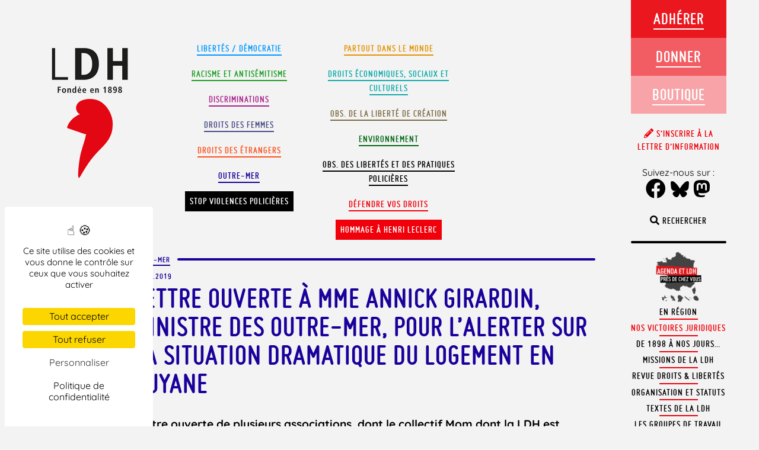

--- FILE ---
content_type: text/html; charset=UTF-8
request_url: https://www.ldh-france.org/lettre-ouverte-a-mme-annick-girardin-ministre-des-outre-mer-pour-lalerter-sur-la-situation-dramatique-du-logement-en-guyane/
body_size: 103741
content:
<!doctype html>

<!--[if lt IE 7]><html lang="fr-FR" prefix="og: https://ogp.me/ns#" class="no-js lt-ie9 lt-ie8 lt-ie7"><![endif]-->
<!--[if (IE 7)&!(IEMobile)]><html lang="fr-FR" prefix="og: https://ogp.me/ns#" class="no-js lt-ie9 lt-ie8"><![endif]-->
<!--[if (IE 8)&!(IEMobile)]><html lang="fr-FR" prefix="og: https://ogp.me/ns#" class="no-js lt-ie9"><![endif]-->
<!--[if gt IE 8]><!--> <html lang="fr-FR" prefix="og: https://ogp.me/ns#" class="no-js"><!--<![endif]-->

	<head>
		<meta charset="utf-8">

				<meta http-equiv="X-UA-Compatible" content="IE=edge,chrome=1">

		<title>Lettre ouverte à Mme Annick Girardin, ministre des Outre-mer, pour l&#039;alerter sur la situation dramatique du logement en Guyane - LDH</title>

				<meta name="HandheldFriendly" content="True">
		<meta name="MobileOptimized" content="320">
		<meta name="viewport" content="width=device-width, initial-scale=1.0, user-scalable=no, minimal-ui"/>
        <meta name="apple-mobile-web-app-capable" content="yes">
        <meta name="apple-mobile-web-app-status-bar-style" content="black">

				<link rel="apple-touch-icon" href="https://www.ldh-france.org/wp-content/themes/ldh2018/library/images/apple-icon-touch.png">
		<link rel="icon" href="https://www.ldh-france.org/wp-content/themes/ldh2018/favicon.png">
		<!--[if IE]>
			<link rel="shortcut icon" href="https://www.ldh-france.org/wp-content/themes/ldh2018/favicon.ico">
		<![endif]-->
				<meta name="msapplication-TileColor" content="#f01d4f">
		<meta name="msapplication-TileImage" content="https://www.ldh-france.org/wp-content/themes/ldh2018/library/images/win8-tile-icon.png">

		<link rel="pingback" href="https://www.ldh-france.org/xmlrpc.php">




        <script src="https://www.ldh-france.org/wp-content/themes/ldh2018/library/js/css3-mediaqueries.js"></script>


					<style>img:is([sizes="auto" i], [sizes^="auto," i]) { contain-intrinsic-size: 3000px 1500px }</style>
	
<!-- Optimisation des moteurs de recherche par Rank Math - https://rankmath.com/ -->
<meta name="description" content="Lettre ouverte de plusieurs associations, dont le Collectif Mom dont la LDH est membre"/>
<meta name="robots" content="follow, index, max-snippet:-1, max-video-preview:-1, max-image-preview:large"/>
<link rel="canonical" href="https://www.ldh-france.org/lettre-ouverte-a-mme-annick-girardin-ministre-des-outre-mer-pour-lalerter-sur-la-situation-dramatique-du-logement-en-guyane/" />
<meta property="og:locale" content="fr_FR" />
<meta property="og:type" content="article" />
<meta property="og:title" content="Lettre ouverte à Mme Annick Girardin, ministre des Outre-mer, pour l&#039;alerter sur la situation dramatique du logement en Guyane - LDH" />
<meta property="og:description" content="Lettre ouverte de plusieurs associations, dont le Collectif Mom dont la LDH est membre" />
<meta property="og:url" content="https://www.ldh-france.org/lettre-ouverte-a-mme-annick-girardin-ministre-des-outre-mer-pour-lalerter-sur-la-situation-dramatique-du-logement-en-guyane/" />
<meta property="og:site_name" content="LDH" />
<meta property="article:publisher" content="https://www.facebook.com/ldhfrance" />
<meta property="article:tag" content="Outre-mer" />
<meta property="article:section" content="Outre-mer" />
<meta property="og:updated_time" content="2023-10-10T19:01:18+02:00" />
<meta property="og:image" content="https://www.ldh-france.org/wp-content/uploads/2025/01/logo-ldh-opengraph.png" />
<meta property="og:image:secure_url" content="https://www.ldh-france.org/wp-content/uploads/2025/01/logo-ldh-opengraph.png" />
<meta property="og:image:width" content="1200" />
<meta property="og:image:height" content="630" />
<meta property="og:image:alt" content="Lettre ouverte à Mme Annick Girardin, ministre des Outre-mer, pour l&rsquo;alerter sur la situation dramatique du logement en Guyane" />
<meta property="og:image:type" content="image/png" />
<meta property="article:published_time" content="2019-11-26T19:23:47+01:00" />
<meta property="article:modified_time" content="2023-10-10T19:01:18+02:00" />
<meta name="twitter:card" content="summary_large_image" />
<meta name="twitter:title" content="Lettre ouverte à Mme Annick Girardin, ministre des Outre-mer, pour l&#039;alerter sur la situation dramatique du logement en Guyane - LDH" />
<meta name="twitter:description" content="Lettre ouverte de plusieurs associations, dont le Collectif Mom dont la LDH est membre" />
<meta name="twitter:site" content="@LDH_Fr" />
<meta name="twitter:creator" content="@LDH_Fr" />
<meta name="twitter:image" content="https://www.ldh-france.org/wp-content/uploads/2025/01/logo-ldh-opengraph.png" />
<meta name="twitter:label1" content="Écrit par" />
<meta name="twitter:data1" content="communication" />
<meta name="twitter:label2" content="Temps de lecture" />
<meta name="twitter:data2" content="3 minutes" />
<script type="application/ld+json" class="rank-math-schema">{"@context":"https://schema.org","@graph":[{"@type":["NGO","Organization"],"@id":"https://www.ldh-france.org/#organization","name":"LDH","url":"https://www.ldh-france.org","sameAs":["https://www.facebook.com/ldhfrance","https://twitter.com/LDH_Fr","https://www.youtube.com/channel/UCadcdiL3BTH8HpTf0u4UsWA","https://fr.wikipedia.org/wiki/Ligue_des_droits_de_l%27homme_%28France%29"],"logo":{"@type":"ImageObject","@id":"https://www.ldh-france.org/#logo","url":"https://www.ldh-france.org/wp-content/uploads/2023/11/logo23v.png","contentUrl":"https://www.ldh-france.org/wp-content/uploads/2023/11/logo23v.png","caption":"LDH","inLanguage":"fr-FR","width":"179","height":"271"}},{"@type":"WebSite","@id":"https://www.ldh-france.org/#website","url":"https://www.ldh-france.org","name":"LDH","publisher":{"@id":"https://www.ldh-france.org/#organization"},"inLanguage":"fr-FR"},{"@type":"ImageObject","@id":"https://www.ldh-france.org/wp-content/uploads/2025/01/logo-ldh-opengraph.png","url":"https://www.ldh-france.org/wp-content/uploads/2025/01/logo-ldh-opengraph.png","width":"1200","height":"630","inLanguage":"fr-FR"},{"@type":"BreadcrumbList","@id":"https://www.ldh-france.org/lettre-ouverte-a-mme-annick-girardin-ministre-des-outre-mer-pour-lalerter-sur-la-situation-dramatique-du-logement-en-guyane/#breadcrumb","itemListElement":[{"@type":"ListItem","position":"1","item":{"@id":"https://www.ldh-france.org/sujet/outre-mer/","name":"Outre-mer"}},{"@type":"ListItem","position":"2","item":{"@id":"https://www.ldh-france.org/lettre-ouverte-a-mme-annick-girardin-ministre-des-outre-mer-pour-lalerter-sur-la-situation-dramatique-du-logement-en-guyane/","name":"Lettre ouverte \u00e0 Mme Annick Girardin, ministre des Outre-mer, pour l&rsquo;alerter sur la situation dramatique du logement en Guyane"}}]},{"@type":"WebPage","@id":"https://www.ldh-france.org/lettre-ouverte-a-mme-annick-girardin-ministre-des-outre-mer-pour-lalerter-sur-la-situation-dramatique-du-logement-en-guyane/#webpage","url":"https://www.ldh-france.org/lettre-ouverte-a-mme-annick-girardin-ministre-des-outre-mer-pour-lalerter-sur-la-situation-dramatique-du-logement-en-guyane/","name":"Lettre ouverte \u00e0 Mme Annick Girardin, ministre des Outre-mer, pour l&#039;alerter sur la situation dramatique du logement en Guyane - LDH","datePublished":"2019-11-26T19:23:47+01:00","dateModified":"2023-10-10T19:01:18+02:00","isPartOf":{"@id":"https://www.ldh-france.org/#website"},"primaryImageOfPage":{"@id":"https://www.ldh-france.org/wp-content/uploads/2025/01/logo-ldh-opengraph.png"},"inLanguage":"fr-FR","breadcrumb":{"@id":"https://www.ldh-france.org/lettre-ouverte-a-mme-annick-girardin-ministre-des-outre-mer-pour-lalerter-sur-la-situation-dramatique-du-logement-en-guyane/#breadcrumb"}},{"@type":"Person","@id":"https://www.ldh-france.org/author/communication/","name":"communication","url":"https://www.ldh-france.org/author/communication/","image":{"@type":"ImageObject","@id":"https://secure.gravatar.com/avatar/7d33bba43c8f19f77e3900109e55e754adeb8b1e3a7314633fa1e8d4c343b727?s=96&amp;d=mm&amp;r=g","url":"https://secure.gravatar.com/avatar/7d33bba43c8f19f77e3900109e55e754adeb8b1e3a7314633fa1e8d4c343b727?s=96&amp;d=mm&amp;r=g","caption":"communication","inLanguage":"fr-FR"},"worksFor":{"@id":"https://www.ldh-france.org/#organization"}},{"@type":"BlogPosting","headline":"Lettre ouverte \u00e0 Mme Annick Girardin, ministre des Outre-mer, pour l&#039;alerter sur la situation","datePublished":"2019-11-26T19:23:47+01:00","dateModified":"2023-10-10T19:01:18+02:00","articleSection":"Outre-mer","author":{"@id":"https://www.ldh-france.org/author/communication/","name":"communication"},"publisher":{"@id":"https://www.ldh-france.org/#organization"},"description":"Lettre ouverte de plusieurs associations, dont le Collectif Mom dont la LDH est membre","name":"Lettre ouverte \u00e0 Mme Annick Girardin, ministre des Outre-mer, pour l&#039;alerter sur la situation","@id":"https://www.ldh-france.org/lettre-ouverte-a-mme-annick-girardin-ministre-des-outre-mer-pour-lalerter-sur-la-situation-dramatique-du-logement-en-guyane/#richSnippet","isPartOf":{"@id":"https://www.ldh-france.org/lettre-ouverte-a-mme-annick-girardin-ministre-des-outre-mer-pour-lalerter-sur-la-situation-dramatique-du-logement-en-guyane/#webpage"},"image":{"@id":"https://www.ldh-france.org/wp-content/uploads/2025/01/logo-ldh-opengraph.png"},"inLanguage":"fr-FR","mainEntityOfPage":{"@id":"https://www.ldh-france.org/lettre-ouverte-a-mme-annick-girardin-ministre-des-outre-mer-pour-lalerter-sur-la-situation-dramatique-du-logement-en-guyane/#webpage"}}]}</script>
<!-- /Extension Rank Math WordPress SEO -->

<link rel='dns-prefetch' href='//hcaptcha.com' />
<link rel="alternate" type="application/rss+xml" title="LDH &raquo; Flux" href="https://www.ldh-france.org/feed/" />
<link rel="alternate" type="application/rss+xml" title="LDH &raquo; Flux des commentaires" href="https://www.ldh-france.org/comments/feed/" />
<script type="text/javascript">
/* <![CDATA[ */
window._wpemojiSettings = {"baseUrl":"https:\/\/s.w.org\/images\/core\/emoji\/16.0.1\/72x72\/","ext":".png","svgUrl":"https:\/\/s.w.org\/images\/core\/emoji\/16.0.1\/svg\/","svgExt":".svg","source":{"concatemoji":"https:\/\/www.ldh-france.org\/wp-includes\/js\/wp-emoji-release.min.js?ver=6.8.3"}};
/*! This file is auto-generated */
!function(s,n){var o,i,e;function c(e){try{var t={supportTests:e,timestamp:(new Date).valueOf()};sessionStorage.setItem(o,JSON.stringify(t))}catch(e){}}function p(e,t,n){e.clearRect(0,0,e.canvas.width,e.canvas.height),e.fillText(t,0,0);var t=new Uint32Array(e.getImageData(0,0,e.canvas.width,e.canvas.height).data),a=(e.clearRect(0,0,e.canvas.width,e.canvas.height),e.fillText(n,0,0),new Uint32Array(e.getImageData(0,0,e.canvas.width,e.canvas.height).data));return t.every(function(e,t){return e===a[t]})}function u(e,t){e.clearRect(0,0,e.canvas.width,e.canvas.height),e.fillText(t,0,0);for(var n=e.getImageData(16,16,1,1),a=0;a<n.data.length;a++)if(0!==n.data[a])return!1;return!0}function f(e,t,n,a){switch(t){case"flag":return n(e,"\ud83c\udff3\ufe0f\u200d\u26a7\ufe0f","\ud83c\udff3\ufe0f\u200b\u26a7\ufe0f")?!1:!n(e,"\ud83c\udde8\ud83c\uddf6","\ud83c\udde8\u200b\ud83c\uddf6")&&!n(e,"\ud83c\udff4\udb40\udc67\udb40\udc62\udb40\udc65\udb40\udc6e\udb40\udc67\udb40\udc7f","\ud83c\udff4\u200b\udb40\udc67\u200b\udb40\udc62\u200b\udb40\udc65\u200b\udb40\udc6e\u200b\udb40\udc67\u200b\udb40\udc7f");case"emoji":return!a(e,"\ud83e\udedf")}return!1}function g(e,t,n,a){var r="undefined"!=typeof WorkerGlobalScope&&self instanceof WorkerGlobalScope?new OffscreenCanvas(300,150):s.createElement("canvas"),o=r.getContext("2d",{willReadFrequently:!0}),i=(o.textBaseline="top",o.font="600 32px Arial",{});return e.forEach(function(e){i[e]=t(o,e,n,a)}),i}function t(e){var t=s.createElement("script");t.src=e,t.defer=!0,s.head.appendChild(t)}"undefined"!=typeof Promise&&(o="wpEmojiSettingsSupports",i=["flag","emoji"],n.supports={everything:!0,everythingExceptFlag:!0},e=new Promise(function(e){s.addEventListener("DOMContentLoaded",e,{once:!0})}),new Promise(function(t){var n=function(){try{var e=JSON.parse(sessionStorage.getItem(o));if("object"==typeof e&&"number"==typeof e.timestamp&&(new Date).valueOf()<e.timestamp+604800&&"object"==typeof e.supportTests)return e.supportTests}catch(e){}return null}();if(!n){if("undefined"!=typeof Worker&&"undefined"!=typeof OffscreenCanvas&&"undefined"!=typeof URL&&URL.createObjectURL&&"undefined"!=typeof Blob)try{var e="postMessage("+g.toString()+"("+[JSON.stringify(i),f.toString(),p.toString(),u.toString()].join(",")+"));",a=new Blob([e],{type:"text/javascript"}),r=new Worker(URL.createObjectURL(a),{name:"wpTestEmojiSupports"});return void(r.onmessage=function(e){c(n=e.data),r.terminate(),t(n)})}catch(e){}c(n=g(i,f,p,u))}t(n)}).then(function(e){for(var t in e)n.supports[t]=e[t],n.supports.everything=n.supports.everything&&n.supports[t],"flag"!==t&&(n.supports.everythingExceptFlag=n.supports.everythingExceptFlag&&n.supports[t]);n.supports.everythingExceptFlag=n.supports.everythingExceptFlag&&!n.supports.flag,n.DOMReady=!1,n.readyCallback=function(){n.DOMReady=!0}}).then(function(){return e}).then(function(){var e;n.supports.everything||(n.readyCallback(),(e=n.source||{}).concatemoji?t(e.concatemoji):e.wpemoji&&e.twemoji&&(t(e.twemoji),t(e.wpemoji)))}))}((window,document),window._wpemojiSettings);
/* ]]> */
</script>
<style id='wp-emoji-styles-inline-css' type='text/css'>

	img.wp-smiley, img.emoji {
		display: inline !important;
		border: none !important;
		box-shadow: none !important;
		height: 1em !important;
		width: 1em !important;
		margin: 0 0.07em !important;
		vertical-align: -0.1em !important;
		background: none !important;
		padding: 0 !important;
	}
</style>
<link rel='stylesheet' id='wp-block-library-css' href='https://www.ldh-france.org/wp-includes/css/dist/block-library/style.min.css?ver=6.8.3' type='text/css' media='all' />
<style id='wp-block-library-theme-inline-css' type='text/css'>
.wp-block-audio :where(figcaption){color:#555;font-size:13px;text-align:center}.is-dark-theme .wp-block-audio :where(figcaption){color:#ffffffa6}.wp-block-audio{margin:0 0 1em}.wp-block-code{border:1px solid #ccc;border-radius:4px;font-family:Menlo,Consolas,monaco,monospace;padding:.8em 1em}.wp-block-embed :where(figcaption){color:#555;font-size:13px;text-align:center}.is-dark-theme .wp-block-embed :where(figcaption){color:#ffffffa6}.wp-block-embed{margin:0 0 1em}.blocks-gallery-caption{color:#555;font-size:13px;text-align:center}.is-dark-theme .blocks-gallery-caption{color:#ffffffa6}:root :where(.wp-block-image figcaption){color:#555;font-size:13px;text-align:center}.is-dark-theme :root :where(.wp-block-image figcaption){color:#ffffffa6}.wp-block-image{margin:0 0 1em}.wp-block-pullquote{border-bottom:4px solid;border-top:4px solid;color:currentColor;margin-bottom:1.75em}.wp-block-pullquote cite,.wp-block-pullquote footer,.wp-block-pullquote__citation{color:currentColor;font-size:.8125em;font-style:normal;text-transform:uppercase}.wp-block-quote{border-left:.25em solid;margin:0 0 1.75em;padding-left:1em}.wp-block-quote cite,.wp-block-quote footer{color:currentColor;font-size:.8125em;font-style:normal;position:relative}.wp-block-quote:where(.has-text-align-right){border-left:none;border-right:.25em solid;padding-left:0;padding-right:1em}.wp-block-quote:where(.has-text-align-center){border:none;padding-left:0}.wp-block-quote.is-large,.wp-block-quote.is-style-large,.wp-block-quote:where(.is-style-plain){border:none}.wp-block-search .wp-block-search__label{font-weight:700}.wp-block-search__button{border:1px solid #ccc;padding:.375em .625em}:where(.wp-block-group.has-background){padding:1.25em 2.375em}.wp-block-separator.has-css-opacity{opacity:.4}.wp-block-separator{border:none;border-bottom:2px solid;margin-left:auto;margin-right:auto}.wp-block-separator.has-alpha-channel-opacity{opacity:1}.wp-block-separator:not(.is-style-wide):not(.is-style-dots){width:100px}.wp-block-separator.has-background:not(.is-style-dots){border-bottom:none;height:1px}.wp-block-separator.has-background:not(.is-style-wide):not(.is-style-dots){height:2px}.wp-block-table{margin:0 0 1em}.wp-block-table td,.wp-block-table th{word-break:normal}.wp-block-table :where(figcaption){color:#555;font-size:13px;text-align:center}.is-dark-theme .wp-block-table :where(figcaption){color:#ffffffa6}.wp-block-video :where(figcaption){color:#555;font-size:13px;text-align:center}.is-dark-theme .wp-block-video :where(figcaption){color:#ffffffa6}.wp-block-video{margin:0 0 1em}:root :where(.wp-block-template-part.has-background){margin-bottom:0;margin-top:0;padding:1.25em 2.375em}
</style>
<style id='classic-theme-styles-inline-css' type='text/css'>
/*! This file is auto-generated */
.wp-block-button__link{color:#fff;background-color:#32373c;border-radius:9999px;box-shadow:none;text-decoration:none;padding:calc(.667em + 2px) calc(1.333em + 2px);font-size:1.125em}.wp-block-file__button{background:#32373c;color:#fff;text-decoration:none}
</style>
<style id='filebird-block-filebird-gallery-style-inline-css' type='text/css'>
ul.filebird-block-filebird-gallery{margin:auto!important;padding:0!important;width:100%}ul.filebird-block-filebird-gallery.layout-grid{display:grid;grid-gap:20px;align-items:stretch;grid-template-columns:repeat(var(--columns),1fr);justify-items:stretch}ul.filebird-block-filebird-gallery.layout-grid li img{border:1px solid #ccc;box-shadow:2px 2px 6px 0 rgba(0,0,0,.3);height:100%;max-width:100%;-o-object-fit:cover;object-fit:cover;width:100%}ul.filebird-block-filebird-gallery.layout-masonry{-moz-column-count:var(--columns);-moz-column-gap:var(--space);column-gap:var(--space);-moz-column-width:var(--min-width);columns:var(--min-width) var(--columns);display:block;overflow:auto}ul.filebird-block-filebird-gallery.layout-masonry li{margin-bottom:var(--space)}ul.filebird-block-filebird-gallery li{list-style:none}ul.filebird-block-filebird-gallery li figure{height:100%;margin:0;padding:0;position:relative;width:100%}ul.filebird-block-filebird-gallery li figure figcaption{background:linear-gradient(0deg,rgba(0,0,0,.7),rgba(0,0,0,.3) 70%,transparent);bottom:0;box-sizing:border-box;color:#fff;font-size:.8em;margin:0;max-height:100%;overflow:auto;padding:3em .77em .7em;position:absolute;text-align:center;width:100%;z-index:2}ul.filebird-block-filebird-gallery li figure figcaption a{color:inherit}

</style>
<style id='global-styles-inline-css' type='text/css'>
:root{--wp--preset--aspect-ratio--square: 1;--wp--preset--aspect-ratio--4-3: 4/3;--wp--preset--aspect-ratio--3-4: 3/4;--wp--preset--aspect-ratio--3-2: 3/2;--wp--preset--aspect-ratio--2-3: 2/3;--wp--preset--aspect-ratio--16-9: 16/9;--wp--preset--aspect-ratio--9-16: 9/16;--wp--preset--color--black: #000000;--wp--preset--color--cyan-bluish-gray: #abb8c3;--wp--preset--color--white: #ffffff;--wp--preset--color--pale-pink: #f78da7;--wp--preset--color--vivid-red: #cf2e2e;--wp--preset--color--luminous-vivid-orange: #ff6900;--wp--preset--color--luminous-vivid-amber: #fcb900;--wp--preset--color--light-green-cyan: #7bdcb5;--wp--preset--color--vivid-green-cyan: #00d084;--wp--preset--color--pale-cyan-blue: #8ed1fc;--wp--preset--color--vivid-cyan-blue: #0693e3;--wp--preset--color--vivid-purple: #9b51e0;--wp--preset--color--defendre-vos-droits: #f0000a;--wp--preset--color--etrangers: #fb511f;--wp--preset--color--monde: #e59200;--wp--preset--color--observatoire: #7c6a42;--wp--preset--color--environnement: #016814;--wp--preset--color--racisme-antisemitisme: #1d9e24;--wp--preset--color--droits-eco: #0faaaa;--wp--preset--color--femmes: #484b86;--wp--preset--color--libertes: #09f;--wp--preset--color--discriminations: #a9228b;--wp--preset--gradient--vivid-cyan-blue-to-vivid-purple: linear-gradient(135deg,rgba(6,147,227,1) 0%,rgb(155,81,224) 100%);--wp--preset--gradient--light-green-cyan-to-vivid-green-cyan: linear-gradient(135deg,rgb(122,220,180) 0%,rgb(0,208,130) 100%);--wp--preset--gradient--luminous-vivid-amber-to-luminous-vivid-orange: linear-gradient(135deg,rgba(252,185,0,1) 0%,rgba(255,105,0,1) 100%);--wp--preset--gradient--luminous-vivid-orange-to-vivid-red: linear-gradient(135deg,rgba(255,105,0,1) 0%,rgb(207,46,46) 100%);--wp--preset--gradient--very-light-gray-to-cyan-bluish-gray: linear-gradient(135deg,rgb(238,238,238) 0%,rgb(169,184,195) 100%);--wp--preset--gradient--cool-to-warm-spectrum: linear-gradient(135deg,rgb(74,234,220) 0%,rgb(151,120,209) 20%,rgb(207,42,186) 40%,rgb(238,44,130) 60%,rgb(251,105,98) 80%,rgb(254,248,76) 100%);--wp--preset--gradient--blush-light-purple: linear-gradient(135deg,rgb(255,206,236) 0%,rgb(152,150,240) 100%);--wp--preset--gradient--blush-bordeaux: linear-gradient(135deg,rgb(254,205,165) 0%,rgb(254,45,45) 50%,rgb(107,0,62) 100%);--wp--preset--gradient--luminous-dusk: linear-gradient(135deg,rgb(255,203,112) 0%,rgb(199,81,192) 50%,rgb(65,88,208) 100%);--wp--preset--gradient--pale-ocean: linear-gradient(135deg,rgb(255,245,203) 0%,rgb(182,227,212) 50%,rgb(51,167,181) 100%);--wp--preset--gradient--electric-grass: linear-gradient(135deg,rgb(202,248,128) 0%,rgb(113,206,126) 100%);--wp--preset--gradient--midnight: linear-gradient(135deg,rgb(2,3,129) 0%,rgb(40,116,252) 100%);--wp--preset--font-size--small: 12px;--wp--preset--font-size--medium: 20px;--wp--preset--font-size--large: 36px;--wp--preset--font-size--x-large: 42px;--wp--preset--font-size--regular: 19px;--wp--preset--font-size--larger: 50px;--wp--preset--spacing--20: 0.44rem;--wp--preset--spacing--30: 0.67rem;--wp--preset--spacing--40: 1rem;--wp--preset--spacing--50: 1.5rem;--wp--preset--spacing--60: 2.25rem;--wp--preset--spacing--70: 3.38rem;--wp--preset--spacing--80: 5.06rem;--wp--preset--shadow--natural: 6px 6px 9px rgba(0, 0, 0, 0.2);--wp--preset--shadow--deep: 12px 12px 50px rgba(0, 0, 0, 0.4);--wp--preset--shadow--sharp: 6px 6px 0px rgba(0, 0, 0, 0.2);--wp--preset--shadow--outlined: 6px 6px 0px -3px rgba(255, 255, 255, 1), 6px 6px rgba(0, 0, 0, 1);--wp--preset--shadow--crisp: 6px 6px 0px rgba(0, 0, 0, 1);}:where(.is-layout-flex){gap: 0.5em;}:where(.is-layout-grid){gap: 0.5em;}body .is-layout-flex{display: flex;}.is-layout-flex{flex-wrap: wrap;align-items: center;}.is-layout-flex > :is(*, div){margin: 0;}body .is-layout-grid{display: grid;}.is-layout-grid > :is(*, div){margin: 0;}:where(.wp-block-columns.is-layout-flex){gap: 2em;}:where(.wp-block-columns.is-layout-grid){gap: 2em;}:where(.wp-block-post-template.is-layout-flex){gap: 1.25em;}:where(.wp-block-post-template.is-layout-grid){gap: 1.25em;}.has-black-color{color: var(--wp--preset--color--black) !important;}.has-cyan-bluish-gray-color{color: var(--wp--preset--color--cyan-bluish-gray) !important;}.has-white-color{color: var(--wp--preset--color--white) !important;}.has-pale-pink-color{color: var(--wp--preset--color--pale-pink) !important;}.has-vivid-red-color{color: var(--wp--preset--color--vivid-red) !important;}.has-luminous-vivid-orange-color{color: var(--wp--preset--color--luminous-vivid-orange) !important;}.has-luminous-vivid-amber-color{color: var(--wp--preset--color--luminous-vivid-amber) !important;}.has-light-green-cyan-color{color: var(--wp--preset--color--light-green-cyan) !important;}.has-vivid-green-cyan-color{color: var(--wp--preset--color--vivid-green-cyan) !important;}.has-pale-cyan-blue-color{color: var(--wp--preset--color--pale-cyan-blue) !important;}.has-vivid-cyan-blue-color{color: var(--wp--preset--color--vivid-cyan-blue) !important;}.has-vivid-purple-color{color: var(--wp--preset--color--vivid-purple) !important;}.has-black-background-color{background-color: var(--wp--preset--color--black) !important;}.has-cyan-bluish-gray-background-color{background-color: var(--wp--preset--color--cyan-bluish-gray) !important;}.has-white-background-color{background-color: var(--wp--preset--color--white) !important;}.has-pale-pink-background-color{background-color: var(--wp--preset--color--pale-pink) !important;}.has-vivid-red-background-color{background-color: var(--wp--preset--color--vivid-red) !important;}.has-luminous-vivid-orange-background-color{background-color: var(--wp--preset--color--luminous-vivid-orange) !important;}.has-luminous-vivid-amber-background-color{background-color: var(--wp--preset--color--luminous-vivid-amber) !important;}.has-light-green-cyan-background-color{background-color: var(--wp--preset--color--light-green-cyan) !important;}.has-vivid-green-cyan-background-color{background-color: var(--wp--preset--color--vivid-green-cyan) !important;}.has-pale-cyan-blue-background-color{background-color: var(--wp--preset--color--pale-cyan-blue) !important;}.has-vivid-cyan-blue-background-color{background-color: var(--wp--preset--color--vivid-cyan-blue) !important;}.has-vivid-purple-background-color{background-color: var(--wp--preset--color--vivid-purple) !important;}.has-black-border-color{border-color: var(--wp--preset--color--black) !important;}.has-cyan-bluish-gray-border-color{border-color: var(--wp--preset--color--cyan-bluish-gray) !important;}.has-white-border-color{border-color: var(--wp--preset--color--white) !important;}.has-pale-pink-border-color{border-color: var(--wp--preset--color--pale-pink) !important;}.has-vivid-red-border-color{border-color: var(--wp--preset--color--vivid-red) !important;}.has-luminous-vivid-orange-border-color{border-color: var(--wp--preset--color--luminous-vivid-orange) !important;}.has-luminous-vivid-amber-border-color{border-color: var(--wp--preset--color--luminous-vivid-amber) !important;}.has-light-green-cyan-border-color{border-color: var(--wp--preset--color--light-green-cyan) !important;}.has-vivid-green-cyan-border-color{border-color: var(--wp--preset--color--vivid-green-cyan) !important;}.has-pale-cyan-blue-border-color{border-color: var(--wp--preset--color--pale-cyan-blue) !important;}.has-vivid-cyan-blue-border-color{border-color: var(--wp--preset--color--vivid-cyan-blue) !important;}.has-vivid-purple-border-color{border-color: var(--wp--preset--color--vivid-purple) !important;}.has-vivid-cyan-blue-to-vivid-purple-gradient-background{background: var(--wp--preset--gradient--vivid-cyan-blue-to-vivid-purple) !important;}.has-light-green-cyan-to-vivid-green-cyan-gradient-background{background: var(--wp--preset--gradient--light-green-cyan-to-vivid-green-cyan) !important;}.has-luminous-vivid-amber-to-luminous-vivid-orange-gradient-background{background: var(--wp--preset--gradient--luminous-vivid-amber-to-luminous-vivid-orange) !important;}.has-luminous-vivid-orange-to-vivid-red-gradient-background{background: var(--wp--preset--gradient--luminous-vivid-orange-to-vivid-red) !important;}.has-very-light-gray-to-cyan-bluish-gray-gradient-background{background: var(--wp--preset--gradient--very-light-gray-to-cyan-bluish-gray) !important;}.has-cool-to-warm-spectrum-gradient-background{background: var(--wp--preset--gradient--cool-to-warm-spectrum) !important;}.has-blush-light-purple-gradient-background{background: var(--wp--preset--gradient--blush-light-purple) !important;}.has-blush-bordeaux-gradient-background{background: var(--wp--preset--gradient--blush-bordeaux) !important;}.has-luminous-dusk-gradient-background{background: var(--wp--preset--gradient--luminous-dusk) !important;}.has-pale-ocean-gradient-background{background: var(--wp--preset--gradient--pale-ocean) !important;}.has-electric-grass-gradient-background{background: var(--wp--preset--gradient--electric-grass) !important;}.has-midnight-gradient-background{background: var(--wp--preset--gradient--midnight) !important;}.has-small-font-size{font-size: var(--wp--preset--font-size--small) !important;}.has-medium-font-size{font-size: var(--wp--preset--font-size--medium) !important;}.has-large-font-size{font-size: var(--wp--preset--font-size--large) !important;}.has-x-large-font-size{font-size: var(--wp--preset--font-size--x-large) !important;}
:where(.wp-block-post-template.is-layout-flex){gap: 1.25em;}:where(.wp-block-post-template.is-layout-grid){gap: 1.25em;}
:where(.wp-block-columns.is-layout-flex){gap: 2em;}:where(.wp-block-columns.is-layout-grid){gap: 2em;}
:root :where(.wp-block-pullquote){font-size: 1.5em;line-height: 1.6;}
</style>
<link rel='stylesheet' id='contact-form-7-css' href='https://www.ldh-france.org/wp-content/plugins/contact-form-7/includes/css/styles.css?ver=6.1.3' type='text/css' media='all' />
<link rel='stylesheet' id='events-manager-css' href='https://www.ldh-france.org/wp-content/plugins/events-manager/includes/css/events-manager.min.css?ver=6.3' type='text/css' media='all' />
<style id='events-manager-inline-css' type='text/css'>
body .em { --font-family : inherit; --font-weight : inherit; --font-size : 1em; --line-height : inherit; }
</style>
<link rel='stylesheet' id='footnotation-styles-css' href='https://www.ldh-france.org/wp-content/plugins/footnotation/footnotation-styles.css?ver=6.8.3' type='text/css' media='all' />
<link rel='stylesheet' id='juiz_sps_styles-css' href='https://www.ldh-france.org/wp-content/plugins/juiz-social-post-sharer/skins/7/style.min.css?ver=2.3.4' type='text/css' media='all' />
<link rel='stylesheet' id='juiz_sps_modal_styles-css' href='https://www.ldh-france.org/wp-content/plugins/juiz-social-post-sharer/assets/css/juiz-social-post-sharer-modal.min.css?ver=2.3.4' type='text/css' media="print" onload="this.onload=null;this.media='all'" /><noscript><link rel="stylesheet" media="all" href="https://www.ldh-france.org/wp-content/plugins/juiz-social-post-sharer/assets/css/juiz-social-post-sharer-modal.min.css?ver=2.3.4"></noscript>
<link rel='stylesheet' id='ldhinterpellation-css' href='https://www.ldh-france.org/wp-content/plugins/ldh_interpellation/css/styles.css?ver=1.1' type='text/css' media='all' />
<link rel='stylesheet' id='eae-css-css' href='https://www.ldh-france.org/wp-content/plugins/addon-elements-for-elementor-page-builder/assets/css/eae.min.css?ver=1.14.2' type='text/css' media='all' />
<link rel='stylesheet' id='eae-peel-css-css' href='https://www.ldh-france.org/wp-content/plugins/addon-elements-for-elementor-page-builder/assets/lib/peel/peel.css?ver=1.14.2' type='text/css' media='all' />
<link rel='stylesheet' id='font-awesome-4-shim-css' href='https://www.ldh-france.org/wp-content/plugins/elementor/assets/lib/font-awesome/css/v4-shims.min.css?ver=1.0' type='text/css' media='all' />
<link rel='stylesheet' id='font-awesome-5-all-css' href='https://www.ldh-france.org/wp-content/plugins/elementor/assets/lib/font-awesome/css/all.min.css?ver=1.0' type='text/css' media='all' />
<link rel='stylesheet' id='vegas-css-css' href='https://www.ldh-france.org/wp-content/plugins/addon-elements-for-elementor-page-builder/assets/lib/vegas/vegas.min.css?ver=2.4.0' type='text/css' media='all' />
<link rel='stylesheet' id='elementor-frontend-css' href='https://www.ldh-france.org/wp-content/plugins/elementor/assets/css/frontend.min.css?ver=3.32.2' type='text/css' media='all' />
<link rel='stylesheet' id='widget-heading-css' href='https://www.ldh-france.org/wp-content/plugins/elementor/assets/css/widget-heading.min.css?ver=3.32.2' type='text/css' media='all' />
<link rel='stylesheet' id='e-animation-fadeIn-css' href='https://www.ldh-france.org/wp-content/plugins/elementor/assets/lib/animations/styles/fadeIn.min.css?ver=3.32.2' type='text/css' media='all' />
<link rel='stylesheet' id='e-popup-css' href='https://www.ldh-france.org/wp-content/plugins/elementor-pro/assets/css/conditionals/popup.min.css?ver=3.32.1' type='text/css' media='all' />
<link rel='stylesheet' id='elementor-icons-css' href='https://www.ldh-france.org/wp-content/plugins/elementor/assets/lib/eicons/css/elementor-icons.min.css?ver=5.44.0' type='text/css' media='all' />
<link rel='stylesheet' id='elementor-post-57970-css' href='https://www.ldh-france.org/wp-content/uploads/elementor/css/post-57970.css?ver=1767956973' type='text/css' media='all' />
<link rel='stylesheet' id='elementor-post-83284-css' href='https://www.ldh-france.org/wp-content/uploads/elementor/css/post-83284.css?ver=1767956973' type='text/css' media='all' />
<link rel='stylesheet' id='bones-stylesheet-css' href='https://www.ldh-france.org/wp-content/themes/ldh2018/library/css/style.min.css?ver=1765032353' type='text/css' media='all' />
<!--[if lt IE 9]>
<link rel='stylesheet' id='bones-ie-only-css' href='https://www.ldh-france.org/wp-content/themes/ldh2018/library/css/ie.css?ver=6.8.3' type='text/css' media='all' />
<![endif]-->
<script type="text/javascript" src="https://www.ldh-france.org/wp-includes/js/jquery/jquery.min.js?ver=3.7.1" id="jquery-core-js"></script>
<script type="text/javascript" src="https://www.ldh-france.org/wp-includes/js/jquery/jquery-migrate.min.js?ver=3.4.1" id="jquery-migrate-js"></script>
<script type="text/javascript" src="https://www.ldh-france.org/wp-includes/js/jquery/ui/core.min.js?ver=1.13.3" id="jquery-ui-core-js"></script>
<script type="text/javascript" src="https://www.ldh-france.org/wp-includes/js/jquery/ui/mouse.min.js?ver=1.13.3" id="jquery-ui-mouse-js"></script>
<script type="text/javascript" src="https://www.ldh-france.org/wp-includes/js/jquery/ui/sortable.min.js?ver=1.13.3" id="jquery-ui-sortable-js"></script>
<script type="text/javascript" src="https://www.ldh-france.org/wp-includes/js/jquery/ui/datepicker.min.js?ver=1.13.3" id="jquery-ui-datepicker-js"></script>
<script type="text/javascript" id="jquery-ui-datepicker-js-after">
/* <![CDATA[ */
jQuery(function(jQuery){jQuery.datepicker.setDefaults({"closeText":"Fermer","currentText":"Aujourd\u2019hui","monthNames":["janvier","f\u00e9vrier","mars","avril","mai","juin","juillet","ao\u00fbt","septembre","octobre","novembre","d\u00e9cembre"],"monthNamesShort":["Jan","F\u00e9v","Mar","Avr","Mai","Juin","Juil","Ao\u00fbt","Sep","Oct","Nov","D\u00e9c"],"nextText":"Suivant","prevText":"Pr\u00e9c\u00e9dent","dayNames":["dimanche","lundi","mardi","mercredi","jeudi","vendredi","samedi"],"dayNamesShort":["dim","lun","mar","mer","jeu","ven","sam"],"dayNamesMin":["D","L","M","M","J","V","S"],"dateFormat":"d MM yy","firstDay":1,"isRTL":false});});
/* ]]> */
</script>
<script type="text/javascript" src="https://www.ldh-france.org/wp-includes/js/jquery/ui/resizable.min.js?ver=1.13.3" id="jquery-ui-resizable-js"></script>
<script type="text/javascript" src="https://www.ldh-france.org/wp-includes/js/jquery/ui/draggable.min.js?ver=1.13.3" id="jquery-ui-draggable-js"></script>
<script type="text/javascript" src="https://www.ldh-france.org/wp-includes/js/jquery/ui/controlgroup.min.js?ver=1.13.3" id="jquery-ui-controlgroup-js"></script>
<script type="text/javascript" src="https://www.ldh-france.org/wp-includes/js/jquery/ui/checkboxradio.min.js?ver=1.13.3" id="jquery-ui-checkboxradio-js"></script>
<script type="text/javascript" src="https://www.ldh-france.org/wp-includes/js/jquery/ui/button.min.js?ver=1.13.3" id="jquery-ui-button-js"></script>
<script type="text/javascript" src="https://www.ldh-france.org/wp-includes/js/jquery/ui/dialog.min.js?ver=1.13.3" id="jquery-ui-dialog-js"></script>
<script type="text/javascript" id="events-manager-js-extra">
/* <![CDATA[ */
var EM = {"ajaxurl":"https:\/\/www.ldh-france.org\/wp-admin\/admin-ajax.php","locationajaxurl":"https:\/\/www.ldh-france.org\/wp-admin\/admin-ajax.php?action=locations_search","firstDay":"1","locale":"fr","dateFormat":"yy-mm-dd","ui_css":"https:\/\/www.ldh-france.org\/wp-content\/plugins\/events-manager\/includes\/css\/jquery-ui\/build.min.css","show24hours":"1","is_ssl":"1","autocomplete_limit":"10","calendar":{"breakpoints":{"small":560,"medium":908,"large":false}},"datepicker":{"format":"d\/m\/Y","locale":"fr"},"search":{"breakpoints":{"small":650,"medium":850,"full":false}},"bookingInProgress":"Veuillez patienter pendant que la r\u00e9servation est soumise.","tickets_save":"Enregistrer le billet","bookingajaxurl":"https:\/\/www.ldh-france.org\/wp-admin\/admin-ajax.php","bookings_export_save":"Exporter les r\u00e9servations","bookings_settings_save":"Enregistrer","booking_delete":"Confirmez-vous vouloir le supprimer\u00a0?","booking_offset":"30","bb_full":"Sold Out","bb_book":"Book Now","bb_booking":"Booking...","bb_booked":"Booking Submitted","bb_error":"Booking Error. Try again?","bb_cancel":"Cancel","bb_canceling":"Canceling...","bb_cancelled":"Cancelled","bb_cancel_error":"Cancellation Error. Try again?","txt_search":"Rechercher","txt_searching":"Recherche en cours...","txt_loading":"Chargement en cours..."};
/* ]]> */
</script>
<script type="text/javascript" src="https://www.ldh-france.org/wp-content/plugins/events-manager/includes/js/events-manager.js?ver=6.3" id="events-manager-js"></script>
<script type="text/javascript" src="https://www.ldh-france.org/wp-content/plugins/events-manager/includes/external/flatpickr/l10n/fr.min.js?ver=6.3" id="em-flatpickr-localization-js"></script>
<script type="text/javascript" src="https://www.ldh-france.org/wp-content/plugins/footnotation/footnotation.js?ver=1.34" id="footnotation_script-js"></script>
<script type="text/javascript" src="https://www.ldh-france.org/wp-content/plugins/addon-elements-for-elementor-page-builder/assets/js/iconHelper.js?ver=1.0" id="eae-iconHelper-js"></script>
<script type="text/javascript" src="https://www.ldh-france.org/wp-content/themes/ldh2018/library/js/libs/modernizr.custom.min.js?ver=2.5.3" id="bones-modernizr-js"></script>
<link rel="https://api.w.org/" href="https://www.ldh-france.org/wp-json/" /><link rel="alternate" title="JSON" type="application/json" href="https://www.ldh-france.org/wp-json/wp/v2/posts/55750" /><link rel='shortlink' href='https://www.ldh-france.org/?p=55750' />
<link rel="alternate" title="oEmbed (JSON)" type="application/json+oembed" href="https://www.ldh-france.org/wp-json/oembed/1.0/embed?url=https%3A%2F%2Fwww.ldh-france.org%2Flettre-ouverte-a-mme-annick-girardin-ministre-des-outre-mer-pour-lalerter-sur-la-situation-dramatique-du-logement-en-guyane%2F" />
<link rel="alternate" title="oEmbed (XML)" type="text/xml+oembed" href="https://www.ldh-france.org/wp-json/oembed/1.0/embed?url=https%3A%2F%2Fwww.ldh-france.org%2Flettre-ouverte-a-mme-annick-girardin-ministre-des-outre-mer-pour-lalerter-sur-la-situation-dramatique-du-logement-en-guyane%2F&#038;format=xml" />
  <script src="https://cdn.onesignal.com/sdks/web/v16/OneSignalSDK.page.js" defer></script>
  <script>
          window.OneSignalDeferred = window.OneSignalDeferred || [];
          OneSignalDeferred.push(async function(OneSignal) {
            await OneSignal.init({
              appId: "16ea9431-fd1e-435b-9969-326980b30fb6",
              serviceWorkerOverrideForTypical: true,
              path: "https://www.ldh-france.org/wp-content/plugins/onesignal-free-web-push-notifications/sdk_files/",
              serviceWorkerParam: { scope: "/wp-content/plugins/onesignal-free-web-push-notifications/sdk_files/push/onesignal/" },
              serviceWorkerPath: "OneSignalSDKWorker.js",
            });
          });

          // Unregister the legacy OneSignal service worker to prevent scope conflicts
          if (navigator.serviceWorker) {
            navigator.serviceWorker.getRegistrations().then((registrations) => {
              // Iterate through all registered service workers
              registrations.forEach((registration) => {
                // Check the script URL to identify the specific service worker
                if (registration.active && registration.active.scriptURL.includes('OneSignalSDKWorker.js.php')) {
                  // Unregister the service worker
                  registration.unregister().then((success) => {
                    if (success) {
                      console.log('OneSignalSW: Successfully unregistered:', registration.active.scriptURL);
                    } else {
                      console.log('OneSignalSW: Failed to unregister:', registration.active.scriptURL);
                    }
                  });
                }
              });
            }).catch((error) => {
              console.error('Error fetching service worker registrations:', error);
            });
        }
        </script>
<style>
.h-captcha{position:relative;display:block;margin-bottom:2rem;padding:0;clear:both}.h-captcha[data-size="normal"]{width:303px;height:78px}.h-captcha[data-size="compact"]{width:164px;height:144px}.h-captcha[data-size="invisible"]{display:none}.h-captcha iframe{z-index:1}.h-captcha::before{content:"";display:block;position:absolute;top:0;left:0;background:url(https://www.ldh-france.org/wp-content/plugins/hcaptcha-for-forms-and-more/assets/images/hcaptcha-div-logo.svg) no-repeat;border:1px solid #fff0;border-radius:4px;box-sizing:border-box}.h-captcha::after{content:"The hCaptcha loading is delayed until user interaction.";font:13px/1.35 system-ui,-apple-system,Segoe UI,Roboto,Arial,sans-serif;display:block;position:absolute;top:0;left:0;box-sizing:border-box;color:red;opacity:0}.h-captcha:not(:has(iframe))::after{animation:hcap-msg-fade-in .3s ease forwards;animation-delay:2s}.h-captcha:has(iframe)::after{animation:none;opacity:0}@keyframes hcap-msg-fade-in{to{opacity:1}}.h-captcha[data-size="normal"]::before{width:300px;height:74px;background-position:94% 28%}.h-captcha[data-size="normal"]::after{padding:19px 75px 16px 10px}.h-captcha[data-size="compact"]::before{width:156px;height:136px;background-position:50% 79%}.h-captcha[data-size="compact"]::after{padding:10px 10px 16px 10px}.h-captcha[data-theme="light"]::before,body.is-light-theme .h-captcha[data-theme="auto"]::before,.h-captcha[data-theme="auto"]::before{background-color:#fafafa;border:1px solid #e0e0e0}.h-captcha[data-theme="dark"]::before,body.is-dark-theme .h-captcha[data-theme="auto"]::before,html.wp-dark-mode-active .h-captcha[data-theme="auto"]::before,html.drdt-dark-mode .h-captcha[data-theme="auto"]::before{background-image:url(https://www.ldh-france.org/wp-content/plugins/hcaptcha-for-forms-and-more/assets/images/hcaptcha-div-logo-white.svg);background-repeat:no-repeat;background-color:#333;border:1px solid #f5f5f5}@media (prefers-color-scheme:dark){.h-captcha[data-theme="auto"]::before{background-image:url(https://www.ldh-france.org/wp-content/plugins/hcaptcha-for-forms-and-more/assets/images/hcaptcha-div-logo-white.svg);background-repeat:no-repeat;background-color:#333;border:1px solid #f5f5f5}}.h-captcha[data-theme="custom"]::before{background-color:initial}.h-captcha[data-size="invisible"]::before,.h-captcha[data-size="invisible"]::after{display:none}.h-captcha iframe{position:relative}div[style*="z-index: 2147483647"] div[style*="border-width: 11px"][style*="position: absolute"][style*="pointer-events: none"]{border-style:none}
</style>
<style>
.elementor-widget-login .h-captcha{margin-bottom:0}
</style>
        <script type="text/javascript" src="/tarteaucitron/tarteaucitron.js"></script> 

    <script type="text/javascript">
        tarteaucitron.init({

            "privacyUrl": "https://www.ldh-france.org/mentions-legales/",
            /* Privacy policy url */
            "bodyPosition": "top", /* top place le bandeau de consentement au début du code html, mieux pour l'accessibilité */

            "hashtag": "#tarteaucitron",
            /* Open the panel with this hashtag */
            "cookieName": "tarteaucitron",
            /* Cookie name */

            "orientation": "popup",
            /* Banner position (top - bottom) */

            "groupServices": true, /* Grouper les services par catégorie */
            "showDetailsOnClick": true, /* Cliquer pour ouvrir la description */
            "serviceDefaultState": "wait", /* Statut par défaut (true - wait - false) */

            "showAlertSmall": false, /* Afficher la petite bannière en bas à droite */
    	    "cookieslist": false, /* Afficher la liste des cookies via une mini bannière */
            "cookieslistEmbed": false, /* Afficher la liste des cookies dans le panneau de contrôle */

            "closePopup": false,
            /* Show a close X on the banner */

            "showIcon": true,
            /* Show cookie icon to manage cookies */
            //"iconSrc": "", /* Optionnal: URL or base64 encoded image */
            "iconPosition": "BottomLeft",
            /* BottomRight, BottomLeft, TopRight and TopLeft */

            "adblocker": false,
            /* Show a Warning if an adblocker is detected */

            "DenyAllCta" : true, /* Afficher le bouton Tout refuser */
            "AcceptAllCta" : true, /* Afficher le bouton Tout accepter */
            "highPrivacy": true, /* Attendre le consentement */
            "alwaysNeedConsent": false, /* Demander le consentement même pour les services "Privacy by design" */

            "handleBrowserDNTRequest": false,
            /* If Do Not Track == 1, disallow all */

            "removeCredit": true,
            /* Remove credit link */
            "moreInfoLink": true,
            /* Show more info link */

            "useExternalCss": false,
            /* If false, the tarteaucitron.css file will be loaded */
            "useExternalJs": false,
            /* If false, the tarteaucitron.js file will be loaded */

            "cookieDomain": ".ldh-france.org", /* Shared cookie for multisite */

            "readmoreLink": "https://www.ldh-france.org/mentions-legales/",
            /* Change the default readmore link */

            "mandatory": true,
            /* Show a message about mandatory cookies */
            "mandatoryCta": false, /* Afficher un bouton pour les cookies obligatoires (déconseillé) */

            "googleConsentMode": true, /* Activer le Google Consent Mode v2 pour Google ads & GA4 */
            "bingConsentMode": true, /* Activer le Bing Consent Mode pour Clarity & Bing Ads */
            "pianoConsentMode": true, /* Activer le Consent Mode pour Piano Analytics */
            "pianoConsentModeEssential": false, /* Activer par défaut le mode Essential de Piano */
            "softConsentMode": false, /* Soft consent mode (le consentement est requis pour charger les tags) */

            "dataLayer": false, /* Envoyer un événement dans dataLayer avec le statut des services */
            "serverSide": false, /* Server side seulement, les tags ne sont pas chargé côté client */

            "partnersList": false /* Afficher le détail du nombre de partenaires sur la bandeau */
        });
    </script>
<meta name="generator" content="Elementor 3.32.2; features: additional_custom_breakpoints; settings: css_print_method-external, google_font-enabled, font_display-auto">
<script>
jQuery(document).ready(function($) {
var delay = 100; setTimeout(function() {
$('.closeAccordion .elementor-tab-title').removeClass('elementor-active');
 $('.closeAccordion .elementor-tab-content').css('display', 'none'); }, delay);
});
</script>
			<style>
				.e-con.e-parent:nth-of-type(n+4):not(.e-lazyloaded):not(.e-no-lazyload),
				.e-con.e-parent:nth-of-type(n+4):not(.e-lazyloaded):not(.e-no-lazyload) * {
					background-image: none !important;
				}
				@media screen and (max-height: 1024px) {
					.e-con.e-parent:nth-of-type(n+3):not(.e-lazyloaded):not(.e-no-lazyload),
					.e-con.e-parent:nth-of-type(n+3):not(.e-lazyloaded):not(.e-no-lazyload) * {
						background-image: none !important;
					}
				}
				@media screen and (max-height: 640px) {
					.e-con.e-parent:nth-of-type(n+2):not(.e-lazyloaded):not(.e-no-lazyload),
					.e-con.e-parent:nth-of-type(n+2):not(.e-lazyloaded):not(.e-no-lazyload) * {
						background-image: none !important;
					}
				}
			</style>
			<style>
span[data-name="hcap-cf7"] .h-captcha{margin-bottom:0}span[data-name="hcap-cf7"]~input[type="submit"],span[data-name="hcap-cf7"]~button[type="submit"]{margin-top:2rem}
</style>
<style>
.elementor-field-type-hcaptcha .elementor-field{background:transparent!important}.elementor-field-type-hcaptcha .h-captcha{margin-bottom:unset}
</style>
		
				
        <link rel="stylesheet" href="https://www.ldh-france.org/wp-content/themes/ldh2018/library/css/mastodon-timeline.css" />
        <script src="https://www.ldh-france.org/wp-content/themes/ldh2018/library/js/mastodon-timeline.js"></script>

	</head>

	<body class="wp-singular post-template-default single single-post postid-55750 single-format-standard wp-embed-responsive wp-theme-ldh2018 metaslider-plugin elementor-default elementor-kit-57970">

        				        
        <img id="logo-print" height="150px" style="display:none" src="https://www.ldh-france.org/wp-content/themes/ldh2018/library/images/logo23v.png" />

	      <div class="main wrapper clearfix">
                <div class="nav-mobile">

    <div class="section-wrapper">
        <div class="nav-part">
            <ul class="nav-list">
                <li><a style="color:red; font-size:2em" href="https://www.ldh-france.org/adherer/">Adhérer</a>
                </li>
                <li><a style="color:red; font-size:2em" target="_blank"
                       href="https://soutenir.ldh-france.org/">Donner</a></li>
                <li><a style="color:red; font-size:2em" target="_blank"
                       href="http://boutique.ldh-france.org">Boutique</a></li>
                <li><a style="font-size:2em" href="https://www.ldh-france.org/rechercher/">Rechercher</a></li>
            </ul>
        </div>
        <br>
        Suivez-nous sur :<br>
        <span style="font-size: 1.5em"><a id="go-fb" href="https://www.facebook.com/ldhfrance" target="_blank"
                                          style="font-size:1.4em;border-bottom: none;" title="Compte Facebook de la LDH"><i
                        class="fab fa-facebook"></i></a>
                        <a id="go-bs" href="https://bsky.app/profile/ldh.fr" target="_blank"
                        style="font-size:1.3em; border-bottom: none;" title="Compte Bluesky de la LDH"><svg xmlns="http://www.w3.org/2000/svg" viewBox="0 0 512 512" class="icon"><!--!Font Awesome Free 6.7.2 by @fontawesome - https://fontawesome.com License - https://fontawesome.com/license/free Copyright 2025 Fonticons, Inc.--><path d="M111.8 62.2C170.2 105.9 233 194.7 256 242.4c23-47.6 85.8-136.4 144.2-180.2c42.1-31.6 110.3-56 110.3 21.8c0 15.5-8.9 130.5-14.1 149.2C478.2 298 412 314.6 353.1 304.5c102.9 17.5 129.1 75.5 72.5 133.5c-107.4 110.2-154.3-27.6-166.3-62.9l0 0c-1.7-4.9-2.6-7.8-3.3-7.8s-1.6 3-3.3 7.8l0 0c-12 35.3-59 173.1-166.3 62.9c-56.5-58-30.4-116 72.5-133.5C100 314.6 33.8 298 15.7 233.1C10.4 214.4 1.5 99.4 1.5 83.9c0-77.8 68.2-53.4 110.3-21.8z"/></svg></a>
            <a id="go-md" href="https://piaille.fr/@LDH_Fr" target="_blank" rel="me"
               style="font-size:1.4em; border-bottom: none;" title="Compte Mastodon de la LDH"><i
                        class="fab fa-mastodon"></i></a></span>
        <br>

        <div class="nav-part">
            <div class="meta">
                <span class="h2" style="color:red">Thématiques</span>
            </div>
            <div class="rounded-separator" style="background-color:red"></div>
            <br>
            <ul class="nav-list">
                <li><a class="link-libertes" href="https://www.ldh-france.org/sujet/libertes/">Libertés /
                        Démocratie</a></li>
                <li><a class="link-racisme-antisemitisme"
                       href="https://www.ldh-france.org/sujet/racisme-antisemitisme/">Racisme et
                        antisémitisme</a></li>
                <li><a class="link-discriminations" href="https://www.ldh-france.org/sujet/discriminations/">Discriminations</a>
                </li>
                <li><a class="link-femmes" href="https://www.ldh-france.org/sujet/droits-des-femmes/">Droits des
                        femmes</a></li>
                <li><a class="link-etrangers" href="https://www.ldh-france.org/sujet/etrangers/">Droits des
                        étrangers</a></li>
                <li><a class="link-outremer" href="https://www.ldh-france.org/sujet/outre-mer/">Outre-mer</a></li>
                <li><a class="link-monde" href="https://www.ldh-france.org/sujet/monde/">Partout dans le
                        monde</a></li>
                <li><a class="link-droits-eco" href="https://www.ldh-france.org/sujet/droits-eco/">Droits
                        Économiques & sociaux</a></li>
                <li><a class="link-observatoire"
                       href="https://www.ldh-france.org/sujet/observatoire-de-la-liberte-de-creation/">Obs. de
                        la liberté de création</a></li>
                <li><a class="link-environnement" href="https://www.ldh-france.org/sujet/environnement/">Environnement</a>
                </li>
                <li><a class="link-defendre-vos-droits" href="https://www.ldh-france.org/defendre-vos-droits">Défendre
                        vos droits</a></li>
                <li><a class="link-observatoires-des-libertes-et-des-pratiques-policieres"
                       href="https://www.ldh-france.org/observatoires-des-pratiques-policieres-agir-pour-la-defense-des-libertes-publiques">Observatoires
                        des libertés et des pratiques policières</a></li>
                <!--<li><a class="link-defendre-vos-droits"href="https://www.ldh-france.org/tag/covid-19/">Etat d’urgence Covid-19</a></li>
                                    <li><a class="link-defendre-vos-droits" href="https://www.ldh-france.org/sujet/actualite-juridique/etat-urgence-sanitaire/">Droit – Covid-19</a></li>-->
                <li style="margin-top: 2em"><a class="link-loi-securite"
                                               href="https://www.ldh-france.org/stop-violences-policieres/"
                                               role="button">Stop violences policières</a></li>
                <!--<li style="margin-top: 2em"><a class="link-loi-securite"
                                               href="https://www.ldh-france.org/hommage-michel-tubiana/"
                                               role="button">Hommage à Michel Tubiana</a></li>-->
                <li style="margin-top: 2em"><a class="link-red-button" href="https://www.ldh-france.org/hommage-a-henri-leclerc/" role="button">Hommage à Henri Leclerc</a></li>
            </ul>
        </div>
        <br>
        <div class="nav-part">
            <div class="meta">
                <span class="h2" style="color:red">LDH</span>
            </div>
            <div class="rounded-separator" style="background-color:red"></div>
            <br>
            <ul class="nav-list">
                <li><a href="https://www.ldh-france.org/en-region/">Agenda</a>
                </li>
                <li><a style="color:#f0000a" href="https://www.ldh-france.org/nos-victoires-juridiques/">Nos
                        victoires juridiques</a></li>
                <li><a href="https://www.ldh-france.org/de-1898-a-nos-jours/">De 1898 à nos jours…</a></li>
                <li><a href="https://www.ldh-france.org/missions-de-la-ldh/">Missions de la LDH</a></li>
                <li><a href="https://www.ldh-france.org/sujet/revue-droits-et-libertes">Revue Droits &
                        Libertés</a></li>
                <li><a href="https://www.ldh-france.org/tag/textes-de-la-ldh/">Textes de la LDH</a></li>
                <li><a href="https://www.ldh-france.org/groupes-travail/">Les groupes de travail</a>
                </li>
                <li><a href="https://www.ldh-france.org/sujet/concours-ecrits-pour-la-fraternite/">Concours
                        “Écrits pour la fraternité”</a></li>
                <li><a href="https://www.ldh-france.org/concours-de-plaidoiries/">Concours de plaidoiries</a>
                </li>
                <li><a href="https://www.ldh-france.org/sujet/cine-theatre-a-voir/">Ciné, théatre : à voir !</a>
                </li>
                <li><a href="https://www.ldh-france.org/tag/podcast-ldh/"><i class="fa fa-podcast"></i>&nbsp;Le podcast de la LDH</a></li>
                <li><a style="color:#f0000a" href="https://www.ldh-france.org/contact/">Contacter la LDH</a>
                </li>
            </ul>
        </div>
        <br>
        <div class="nav-part">
            <div class="meta">
                <span class="h3" style="color:red">Lettres d'information</span>
            </div>
            <div class="rounded-separator" style="background-color:red"></div>
            <br>
            <ul class="nav-list">
                <li><a href="https://www.ldh-france.org/lettre-dinfos-ldh/">Lettre d'Infos LDH</a></li>
            </ul>
        </div>
        <br>
        <div class="nav-part">
            <div class="rounded-separator" style="background-color:red"></div>
            <br>
            <ul class="nav-list">

                <li><a style="color:#f0000a" href="https://www.ldh-france.org/contact/">Contacter la LDH</a>
                </li>
                <li><a href="https://www.ldh-france.org/organisation/">Organisations et statuts</a></li>
                <li><a href="https://www.ldh-france.org/en-region">LDH en région</a></li>
                <li><a href="https://www.ldh-france.org/groupes-travail">Les groupes de travail</a></li>

                <li><a href="https://www.ldh-france.org/sujet/revue-droits-libertes">Revue Droits & Libertés</a>
                </li>
                <li><a href="https://www.ldh-france.org/lettre-dinfos-ldh/">Lettre d'Infos LDH</a></li>
                <li><a href="https://www.ldh-france.org/partenaires-internationaux/">Partenaires
                        internationaux</a></li>
                <li><a target="_blank" href="http://boutique.ldh-france.org/">Boutique</a></li>
                <li><a href="https://www.ldh-france.org/transparence-financiere/">Transparence financière</a>
                </li>
                <li><a target="_blank" href="https://www.credit-cooperatif.coop/particuliers/">Épargne solidaire</a>
                </li>
                <li><a href="https://www.ldh-france.org/sujet/revue-de-presse/">Revue de presse</a></li>
                <li><a href="https://www.ldh-france.org/sujet/archives/">Archives</a></li>
                <li><a href="https://www.ldh-france.org/mentions-legales">Mentions légales</a></li>
                <li><a style="color:red;" href="https://www.ldh-france.org/offres-stages/">Offres de stages /
                        emplois</a></li>
                <br>

                <img style="margin:0 auto; width:60%;"
                     src="https://www.ldh-france.org/wp-content/themes/ldh2018/library/images/logo-footer-new.png"
                     style="width:60%;"/>
                <br>

            </ul>
        </div>
        <br>

    </div>
</div>


<div class="nav-mobile-toggle">
    <span id="nav-toogle-icon-img-container"></span>
    <span id="nav-toogle-img-container"></span>
</div>


            <div class="container">
                <div class="grid-container">

                        <header class="clearfix" id="site-header">

                            <div class="logo col1">
                                <div id="logo-wrapper" class="section-wrapper">
                                    <a id="home" href="https://www.ldh-france.org" rel="nofollow"></a>

                                </div>
                            </div>


                            <nav role="navigation">
                                <div class="nav top-nav clearfix col1">
                                    <ul>
                                        <li><a class="link-libertes" href="https://www.ldh-france.org/sujet/libertes/">Libertés / Démocratie</a></li>
                                        <li><a class="link-racisme-antisemitisme" href="https://www.ldh-france.org/sujet/racisme-antisemitisme/">Racisme et antisémitisme</a></li>
                                        <li><a class="link-discriminations" href="https://www.ldh-france.org/sujet/discriminations/">Discriminations</a></li>
                                        <li><a class="link-femmes" href="https://www.ldh-france.org/sujet/droits-des-femmes/">Droits des femmes</a></li>
                                        <li><a class="link-etrangers" href="https://www.ldh-france.org/sujet/etrangers/">Droits des étrangers</a></li>
                                        <li><a class="link-outremer" href="https://www.ldh-france.org/sujet/outre-mer/">Outre-mer</a></li>
                                        <li><a class="link-loi-securite" href="https://www.ldh-france.org/stop-violences-policieres/" role="button">Stop violences policières</a></li>
                                        <!--<li><a class="link-defendre-vos-droits" href="https://www.ldh-france.org/tag/covid-19/">Etat d’urgence Covid-19</a></li>
                                        <li><a class="link-defendre-vos-droits" href="https://www.ldh-france.org/sujet/actualite-juridique/etat-urgence-sanitaire/">Droit – Covid-19</a></li>-->
                                        <!--<li><a class="link-loi-securite" href="https://www.ldh-france.org/hommage-michel-tubiana/" role="button">Hommage à Michel Tubiana</a></li>-->
                                    </ul>
                                </div>

                                <div class="nav top-nav clearfix col1">
                                    <ul>
                                        <li><a class="link-monde" href="https://www.ldh-france.org/sujet/monde/">Partout dans le monde</a></li>
                                        <li><a class="link-droits-eco" href="https://www.ldh-france.org/sujet/droits-eco/">Droits Économiques, sociaux et culturels</a></li>
                                        <li><a class="link-observatoire" href="https://www.ldh-france.org/sujet/observatoire-de-la-liberte-de-creation/">Obs. de la liberté de création</a></li>
                                        <li><a class="link-environnement" href="https://www.ldh-france.org/sujet/environnement/">Environnement</a></li>
                                        <li><a class="link-observatoires-des-libertes-et-des-pratiques-policieres" href="https://www.ldh-france.org/observatoires-des-pratiques-policieres-agir-pour-la-defense-des-libertes-publiques">Obs. des libertés et des pratiques policières</a></li>
                                        <li><a class="link-defendre-vos-droits" href="https://www.ldh-france.org/defendre-vos-droits">Défendre vos droits</a></li>
                                        <li><a class="link-red-button" href="https://www.ldh-france.org/hommage-a-henri-leclerc/" role="button">Hommage à Henri Leclerc</a></li>
                                    </ul>
                                </div>

                                <div class="nav top-nav clearfix col-twitter center">
                                    <div class="dummy-wrapper">
                                    <div class="mt-container">
                                        <div style="padding: 0.2rem clamp(0.25rem, 4vw, 1.5rem); text-align:right">Fil Mastodon <a id="go-md" href="https://piaille.fr/@LDH_Fr" target="_blank" rel="me"
                                                                                                                                                                                                                      style="font-size:1.4em; border-bottom: none;" title="Compte Mastodon de la LDH"><i
                                                        class="fab fa-mastodon"></i></a></div>
                                        <div id="mt-body" class="mt-body" role="feed">
                                            <div class="loading-spinner"></div>
                                        </div>
                                    </div>
                                    </div>

                                </div>

                            </nav>


                        </header>

			<div id="content" class="clearfix">

						

								
	                        <div class="article-left-aside">
	                        	<div class="fixed-wrapper">
		                            <div class="section-wrapper">
		                            		<ul class="arrow-up">
												<li><a href="#"><i class="fa fa-long-arrow-up"></i></a></li>
												<br>
											</ul>
		                                    <!--
											<ul>
		                                    	
                                                <li><a id="atic_more" href="#" onkeypress="if(!e){var e = window.event||event;}if(e.keyCode){_ate.maf.key=e.keyCode;}else{if(e.which){_ate.maf.key=e.which;}}" onkeydown="if(!e){var e = window.event||event;}if(e.keyCode){_ate.maf.key=e.keyCode;}else{if(e.which){_ate.maf.key=e.which;}}" onblur="if(_ate.maf.key==9){_ate.maf.key=null;}else{_ate.maf.key=null;addthis_close();}" onclick="return addthis_sendto('more');"><span>Partager</span></a></li>
		                                        <li><a id="atic_email" href="#" onkeypress="if(!e){var e = window.event||event;}if(e.keyCode){_ate.maf.key=e.keyCode;}else{if(e.which){_ate.maf.key=e.which;}}" onkeydown="if(!e){var e = window.event||event;}if(e.keyCode){_ate.maf.key=e.keyCode;}else{if(e.which){_ate.maf.key=e.which;}}" onblur="if(_ate.maf.key==9){_ate.maf.key=null;}else{_ate.maf.key=null;addthis_close();}" onclick="return addthis_sendto('email');"><span>Envoyer par email</span></a></li>
                                                
		                                        <li><a href="javascript:window.print()">Imprimer</a></li>
		                                    </ul>
											-->
		                            </div>
		                        </div>    
	                        </div>   

							<article id="post-55750" class=" clearfix maincat- post-55750 post type-post status-publish format-standard hentry category-outre-mer tag-outre-mer" role="article" itemscope itemtype="http://schema.org/BlogPosting">
								<div class="section-wrapper">
                                	<header class="article-header">
										<div class="byline">
											<div class="meta">
                                                <!--
												                                               		 <a href=""><a href="https://www.ldh-france.org/sujet/outre-mer/" rel="category tag">Outre-mer</a>																								-->
                                                         <nav aria-label="breadcrumbs" class="rank-math-breadcrumb"><p><a href="https://www.ldh-france.org/sujet/outre-mer/">Outre-mer</a></p></nav>											</div>	
											<div class="rounded-separator"></div><br>
										</div>	 
									    <span class="h6 date"><time>26.11.2019</time></span>    
									    										<h1><a href="https://www.ldh-france.org/lettre-ouverte-a-mme-annick-girardin-ministre-des-outre-mer-pour-lalerter-sur-la-situation-dramatique-du-logement-en-guyane/" rel="bookmark" title="Lettre ouverte à Mme Annick Girardin, ministre des Outre-mer, pour l&rsquo;alerter sur la situation dramatique du logement en Guyane">Lettre ouverte à Mme Annick Girardin, ministre des Outre-mer, pour l&rsquo;alerter sur la situation dramatique du logement en Guyane</a></h1>

									                                   
									</header>

									<section class="entry-content clearfix" itemprop="articleBody">
									
										<p><strong>Lettre ouverte de plusieurs associations, dont le collectif Mom dont la LDH est membre</strong></p>
<p>Madame la Ministre,</p>
<p>A l’heure où vous vous apprêtez à venir en Guyane, nous tenons à vous interpeller sur la situation dramatique et intolérable qui s’y déroule. Dans quelques jours, le 2 décembre, ce sont plus de 200 familles qui seront expulsées de leur logement et qui verront leurs habitations détruites au quartier « Mahury-Manguiers » à Rémire-Montjoly. Alors qu’aucune enquête sociale n’a été mise en œuvre pour les accompagner vers une solution de relogement, le Préfet de Guyane a accordé le concours de la force publique pour procéder à cette évacuation. Ces femmes, hommes et enfants attendent dans l’angoisse une proposition de relogement. Un nombre considérable d&rsquo;entre eux ont fait une demande de logement social, restée vaine jusqu’à ce jour. Certaines personnes sont de plus en situation de handicap, âgées ou malades.</p>
<p>Le 24 septembre dernier, c’était environ 700 personnes qui étaient évacuées du quartier « Leblond-La Mâtine » à Cayenne, sur arrêté préfectoral. Malgré les dispositions prévues par la loi, les solutions proposées par la préfecture de Guyane et la mairie de Cayenne n’ont mené au relogement que d’une dizaine de familles (et encore, seulement de manière provisoire), laissant à la rue la majorité de ces femmes, hommes et enfants.</p>
<p>Comme vous le savez, la Guyane fait face depuis des années à une crise majeure du logement. Sa population s’accroît d’environ 2,5% par an depuis 10 ans, tout en ayant un niveau de vie très faible pour une grande partie d’entre elle. Aussi, 40% des nouvelles habitations construites en Guyane sont réalisées sans autorisation d’urbanisme. La saturation du parc social ne peut pas permettre le relogement des personnes qui pourraient y prétendre. L’attente d&rsquo;un logement après l’expulsion peut prendre plusieurs mois voire années et les places en hébergement d’urgence sont bien en deçà des besoins actuels et générés par de telles opérations.</p>
<p>Nous savons que d’autres opérations de destruction de quartiers sont prévues dans les mois qui viennent. La problématique de l’habitat informel et indigne en Guyane ne peut être traitée par cette politique d’expulsions ou d’évacuations non accompagnées de solutions dignes et pérennes de relogement pour les personnes concernées.  Loin de résoudre le problème, cette action publique l’aggrave, en menant à la sur-précarisation de populations déjà vulnérables et en multipliant les lieux de vie indignes. Elle génère des ruptures parfois irrémédiables dans le parcours des personnes, que ce soit la déscolarisation des enfants, ou les interruptions de suivi pour des personnes atteintes de maladies chroniques ou en situation de handicap.  </p>
<p><strong>Madame la ministre,</strong><strong> des milliers de personnes sont concernées, victimes de cette politique ignorant les droits humains les plus fondamentaux. Il est urgent et de votre responsabilité de rétablir leur garantie</strong>.</p>
<p>C’est pourquoi nous vous appelons à vous enquérir de l’agenda préfectoral sur cette question, et de vous assurer que les moyens et les partenaires mobilisés garantissent la mise en œuvre d’un réel diagnostic social permettant l’accompagnement des habitant.e.s de ces quartiers.</p>
<p>D’autre part, il nous parait nécessaire que vous organisiez une concertation interministérielle avec vos homologues en charge du logement, de la santé, de la justice et de l’éducation afin de mieux déterminer les conditions d’application de l’article 197 de la loi Elan dans les Outre-Mer.</p>
<p><em>Cayenne, le 25 novembre 2019</em></p>
<p><strong>Signataires : </strong>Collectif migrants Outre-Mer, Médecins du monde, Ligue des droits de l’Homme &#8211; section de Cayenne, la Cimade, Collectif Haïti de France, Gisti, Entraides, Viva, RESF, Sud éducation, Fédération droit au logement &#8211; Guyane, Association des parents d’élèves de St Georges</p>

<div class="juiz_sps_links  counters_both juiz_sps_displayed_bottom" data-post-id="55750">
<p class="screen-reader-text juiz_sps_maybe_hidden_text">Partager la publication "Lettre ouverte à Mme Annick Girardin, ministre des Outre-mer, pour l&rsquo;alerter sur la situation dramatique du logement en Guyane"</p>

	<ul class="juiz_sps_links_list juiz_sps_hide_name" onclick="void(0);"><li class="juiz_sps_item juiz_sps_link_facebook"><a href="https://www.facebook.com/sharer.php?u=https%3A%2F%2Fwww.ldh-france.org%2Flettre-ouverte-a-mme-annick-girardin-ministre-des-outre-mer-pour-lalerter-sur-la-situation-dramatique-du-logement-en-guyane%2F" rel="nofollow"  target="_blank"  title="Partager cet article sur Facebook" class="juiz_sps_button" data-nobs-key="facebook"><span class="juiz_sps_icon jsps-facebook"></span><span class="juiz_sps_network_name">Facebook</span></a></li><li class="juiz_sps_item juiz_sps_link_bluesky" style="--jsps-custom-color:#1185FE;--jsps-custom-hover-color:#057dfa;"><a href="https://bsky.app/intent/compose?text=Lettre%20ouverte%20%C3%A0%20Mme%20Annick%20Girardin%2C%20ministre%20des%20Outre-mer%2C%20pour%20l%27alerter%20sur%20la%20situation%20dramatique%20du%20logement%20en%20Guyane%20https%3A%2F%2Fwww.ldh-france.org%2Flettre-ouverte-a-mme-annick-girardin-ministre-des-outre-mer-pour-lalerter-sur-la-situation-dramatique-du-logement-en-guyane%2F" rel="nofollow"  target="_blank"  title="Partager sur Bluesky" class="juiz_sps_button" data-nobs-key="bluesky"><span class="juiz_sps_icon jsps-bluesky"><svg xmlns="http://www.w3.org/2000/svg" viewBox="0 0 512 512"><!--!Font Awesome Free 6.7.2 by @fontawesome - https://fontawesome.com License - https://fontawesome.com/license/free Copyright 2025 Fonticons, Inc.--><path d="M111.8 62.2C170.2 105.9 233 194.7 256 242.4c23-47.6 85.8-136.4 144.2-180.2c42.1-31.6 110.3-56 110.3 21.8c0 15.5-8.9 130.5-14.1 149.2C478.2 298 412 314.6 353.1 304.5c102.9 17.5 129.1 75.5 72.5 133.5c-107.4 110.2-154.3-27.6-166.3-62.9l0 0c-1.7-4.9-2.6-7.8-3.3-7.8s-1.6 3-3.3 7.8l0 0c-12 35.3-59 173.1-166.3 62.9c-56.5-58-30.4-116 72.5-133.5C100 314.6 33.8 298 15.7 233.1C10.4 214.4 1.5 99.4 1.5 83.9c0-77.8 68.2-53.4 110.3-21.8z" fill="white"/></svg></span><span class="juiz_sps_network_name">Bluesky</span></a></li><li class="juiz_sps_item juiz_sps_link_mastodon" style="--jsps-custom-color:#563ACC;--jsps-custom-hover-color:#6364FF;"><a href="https://mastodonshare.com/?text=Lettre%20ouverte%20%C3%A0%20Mme%20Annick%20Girardin%2C%20ministre%20des%20Outre-mer%2C%20pour%20l%27alerter%20sur%20la%20situation%20dramatique%20du%20logement%20en%20Guyane&#038;url=https%3A%2F%2Fwww.ldh-france.org%2Flettre-ouverte-a-mme-annick-girardin-ministre-des-outre-mer-pour-lalerter-sur-la-situation-dramatique-du-logement-en-guyane%2F" rel="nofollow"  target="_blank"  title="Partager sur Mastodon" class="juiz_sps_button" data-nobs-key="mastodon"><span class="juiz_sps_icon jsps-mastodon"><svg xmlns="http://www.w3.org/2000/svg" viewBox="0 0 448 512"><!--!Font Awesome Free 6.7.2 by @fontawesome - https://fontawesome.com License - https://fontawesome.com/license/free Copyright 2025 Fonticons, Inc.--><path d="M433 179.1c0-97.2-63.7-125.7-63.7-125.7-62.5-28.7-228.6-28.4-290.5 0 0 0-63.7 28.5-63.7 125.7 0 115.7-6.6 259.4 105.6 289.1 40.5 10.7 75.3 13 103.3 11.4 50.8-2.8 79.3-18.1 79.3-18.1l-1.7-36.9s-36.3 11.4-77.1 10.1c-40.4-1.4-83-4.4-89.6-54a102.5 102.5 0 0 1 -.9-13.9c85.6 20.9 158.7 9.1 178.8 6.7 56.1-6.7 105-41.3 111.2-72.9 9.8-49.8 9-121.5 9-121.5zm-75.1 125.2h-46.6v-114.2c0-49.7-64-51.6-64 6.9v62.5h-46.3V197c0-58.5-64-56.6-64-6.9v114.2H90.2c0-122.1-5.2-147.9 18.4-175 25.9-28.9 79.8-30.8 103.8 6.1l11.6 19.5 11.6-19.5c24.1-37.1 78.1-34.8 103.8-6.1 23.7 27.3 18.4 53 18.4 175z" fill="white"/></svg></span><span class="juiz_sps_network_name">Mastodon</span></a></li><li class="juiz_sps_item juiz_sps_link_linkedin"><a href="https://www.linkedin.com/sharing/share-offsite/?url=https%3A%2F%2Fwww.ldh-france.org%2Flettre-ouverte-a-mme-annick-girardin-ministre-des-outre-mer-pour-lalerter-sur-la-situation-dramatique-du-logement-en-guyane%2F" rel="nofollow"  target="_blank"  title="Partager cet article sur LinkedIn" class="juiz_sps_button" data-nobs-key="linkedin"><span class="juiz_sps_icon jsps-linkedin"></span><span class="juiz_sps_network_name">LinkedIn</span></a></li><li class="juiz_sps_item juiz_sps_link_mail"><a href="mailto:?subject=Regarde%20ce%20lien%20trouvé%20sur%20https://www.ldh-france.org&#038;body=Bonjour,%20j&#039;ai%20pensé%20que%20cet%20article%20pouvait%20t&#039;intéresser%20:%20Lettre%20ouverte%20à%20Mme%20Annick%20Girardin,%20ministre%20des%20Outre-mer,%20pour%20l&rsquo;alerter%20sur%20la%20situation%20dramatique%20du%20logement%20en%20Guyane%20Voici%20le%20lien%20:%20https://www.ldh-france.org/lettre-ouverte-a-mme-annick-girardin-ministre-des-outre-mer-pour-lalerter-sur-la-situation-dramatique-du-logement-en-guyane/%20Bonne%20journée." rel="nofollow"  target="_blank"  title="Partager cette publication avec un ami (e-mail)" class="juiz_sps_button" data-nobs-key="mail"><span class="juiz_sps_icon jsps-mail"></span><span class="juiz_sps_network_name">E-mail</span></a></li><li style="display:none;" class="juiz_sps_item juiz_sps_link_shareapi"><button type="button" data-api-link="https://www.ldh-france.org/lettre-ouverte-a-mme-annick-girardin-ministre-des-outre-mer-pour-lalerter-sur-la-situation-dramatique-du-logement-en-guyane/"  title="Partager sur votre appli. favoris." class="juiz_sps_button" data-nobs-key="shareapi"><span class="juiz_sps_icon jsps-shareapi"></span><span class="juiz_sps_network_name">Partager...</span></button><script>
					window.addEventListener("DOMContentLoaded", function(){
						if ( navigator.share ) {
							let shareurl = document.location.href;
							let btns = document.querySelectorAll(".juiz_sps_link_shareapi button:not([data-bound])");
							const canon = document.querySelector("link[rel=canonical]");

							if (canon !== null) {
								shareurl = canon.href;
							}

							btns.forEach(function(el) {
								el.closest(".juiz_sps_link_shareapi").removeAttribute( "style" );
								el.setAttribute( "data-bound", "true" );
								el.addEventListener("click", async () => {
									try {
										await navigator.share({
											title: "Lettre ouverte à Mme Annick Girardin, ministre des Outre-mer, pour l\'alerter sur la situation dramatique du logement en Guyane",
											text: "Lettre ouverte à Mme Annick Girardin, ministre des Outre-mer, pour l\'alerter sur la situation dramatique du logement en Guyane - Lettre ouverte de plusieurs associations, dont le Collectif Mom dont la LDH est",
											url: shareurl,
										});
										console.info("Nobs: Successful share");
									} catch(err) {
										console.warn("Nobs: Error sharing", error);
									}
								});
							});
						}
					});
					</script></li></ul>
	</div>

									</section>



								</div>
							</article>

						
												</div> <!-- #grid-container -->

						                        <footer id="site-footer" class="col4">
                           <div class="rounded-separator section-wrapper"></div>
                            <div class="col1"> 
                                <div class="section-wrapper">
                                    <div id="logo-footer"></div>
                                    <ul>
                                        <li><a style="color:#f0000a" href="https://www.ldh-france.org/contact/">Contacter la LDH</a></li>
                                        <li><a href="https://www.ldh-france.org/tag/revue-de-presse/">Revue de presse</a></li>
                                        <li><a href="https://www.ldh-france.org/sujet/archives/">Archives</a></li>
                                        <li><a href="https://www.ldh-france.org/mentions-legales">Mentions légales</a></li>
                                    <ul>                                    
                                </div>
                            </div>  
                            <div class="col1"> 
                                <div class="section-wrapper">
                                      <ul>
                                          <li><a href="https://www.ldh-france.org/sujet/textes-fondateurs/">Textes fondateurs</a></li>   
                                          <li><a href="https://www.ldh-france.org/organisation-statuts/">Organisation et statuts</a></li>                                       
                                        <li><a href="https://www.ldh-france.org/lettre-dinfos-ldh/">Lettre d'Infos LDH</a></li>
                                        <li><a href="https://www.ldh-france.org/epargne-solidaire/">Épargne solidaire</a></li>
                                    </ul>
                                </div>
                            </div>  
                            <div class="col1"> 
                                <div class="section-wrapper">
                                    <ul>                                        
                                        <li><a href="https://www.ldh-france.org/partenaires-internationaux/">Partenaires internationaux</a></li>
                                        <li><a href="https://www.ldh-france.org/en-region/">LDH en région</a></li>
                                        <li><a href="https://www.ldh-france.org/groupes-travail">Les groupes de travail</a></li>
                                        <li><a style="color:red;" href="https://www.ldh-france.org/offres-stages/">Offres de stages / emplois</a></li>
                                    <ul>
                                </div>


                            </div>    
                             <div class="col1"> 
                                <div class="section-wrapper">
                                    <ul>
                                        <li><a href="https://www.ldh-france.org/transparence-financiere/">Transparence financière</a><div><a href="http://www.donenconfiance.org/" target="_blank" class="img-link"><img src="https://www.ldh-france.org/wp-content/themes/ldh2018/library/images/logo_DEC_couleur.svg" style="max-width: 120px;padding: 0.5em 0" /></a></div></li>
                                    <ul>

                                </div>
                            </div>                               

                        </footer>

						</div> <!-- #grid-container -->

						<div class="aside">
    <div class="section-wrapper">

        <div class="ldh-nav">

            <a id="enter-search-mode" href="https://www.ldh-france.org/rechercher"><i class="fa fa-search"></i>&nbsp;Rechercher</a>
            <div id="sidebar1" class="sidebar fourcol last clearfix" role="complementary">
                <div class="rounded-separator"></div>
                <br>
                <!--<br><a href="https://www.ldh-france.org" rel="nofollow" id="logo-sidebar"></a>-->
                <div class="textwidget custom-html-widget"><a href="https://www.ldh-france.org/en-region/"><img
                                alt="La LDH en région" src="/wp-content/themes/ldh2018/library/images/carte_agenda2.png"
                                style="width: 50%;"></a></div>


                <div id="categories-2" class="widget widget_categories">
                    <ul>
                        <li><a href="https://www.ldh-france.org/en-region/">En région</a>
                        </li>
                        <hr>
                        <li><a style="color:#f0000a"
                               href="https://www.ldh-france.org/nos-victoires-juridiques/">Nos victoires
                                juridiques</a></li>
                        <hr>
                        <li><a href="https://www.ldh-france.org/de-1898-a-nos-jours/">De 1898 à nos jours…</a>
                        </li>
                        <hr>
                        <li><a href="https://www.ldh-france.org/missions-de-la-ldh/">Missions de la LDH</a></li>
                        <hr>
                        <li><a href="https://www.ldh-france.org/sujet/revue-droits-et-libertes">Revue Droits &
                                Libertés</a></li>
                        <hr>
                        <li><a href="https://www.ldh-france.org/organisation-statuts/">Organisation et
                                statuts</a></li>
                        <hr>
                        <li><a href="https://www.ldh-france.org/tag/textes-de-la-ldh/">Textes de la LDH</a></li>
                        <hr>
                        <li><a href="https://www.ldh-france.org/groupes-travail/">Les groupes de travail</a>
                        </li>
                        <hr>
                        <li><a href="https://www.ldh-france.org/sujet/concours-ecrits-pour-la-fraternite/">Concours
                                “Écrits pour la fraternité”</a></li>
                        <hr>
                        <li><a href="https://www.ldh-france.org/concours-de-plaidoiries/">Concours de
                                plaidoiries</a></li>
                        <hr>
                        <li><a href="https://www.ldh-france.org/sujet/cine-theatre-a-voir/">Ciné, théatre : à
                                voir !</a></li>
                        <hr>
                        <li><a href="https://www.ldh-france.org/tag/podcast-ldh/"><i class="fa fa-podcast"></i>&nbsp;Le podcast de la LDH</a></li>
                        <hr>
                        <li><a style="color:#f0000a" href="https://www.ldh-france.org/contact/">Contacter la
                                LDH</a></li>
                        <br>

                    </ul>

                </div>
            </div>
            <div id="social-sidebar" class="sidebar">
                <!--<a href="https://twitter.com/LDH_Fr"><img alt="Twitter" src="https://www.ldh-france.org/wp-content/themes/ldh2018/library/images/ban_twitter.png"></a>-->
                            </div>
        </div>
    </div>
</div> <!-- #aside -->

<div class="ldh-adhere-donne">
    <div class="section-wrapper">
        <div class="ldh-adhere">
            <a href="/adherer/">Adhérer</a></li>
        </div>
        <div class="ldh-donne">
            <a target="_blank" href="https://soutenir.ldh-france.org">Donner</a></li>
        </div>
        <div class="ldh-boutique">
            <a target="_blank" href="https://boutique.ldh-france.org">Boutique</a></li>
        </div>
        <br>
        <a id="inscription-nl" href="https://www.ldh-france.org/newsletter.html" target="_blank" role="button"><i class="fa fa-pencil-alt"></i>&nbsp;S’inscrire à la lettre d’information</a>
        <br><br>
        Suivez-nous sur :<br>
        <span style="font-size: 1.5em"><a id="go-fb" href="https://www.facebook.com/ldhfrance" target="_blank"
              style="font-size:1.4em;border-bottom: none;" title="Compte Facebook de la LDH"><i
                        class="fab fa-facebook"></i></a>
            <a id="go-bs" href="https://bsky.app/profile/ldh.fr" target="_blank"
               style="font-size:1.3em; border-bottom: none;" title="Compte Bluesky de la LDH"><svg xmlns="http://www.w3.org/2000/svg" viewBox="0 0 512 512" class="icon"><!--!Font Awesome Free 6.7.2 by @fontawesome - https://fontawesome.com License - https://fontawesome.com/license/free Copyright 2025 Fonticons, Inc.--><path d="M111.8 62.2C170.2 105.9 233 194.7 256 242.4c23-47.6 85.8-136.4 144.2-180.2c42.1-31.6 110.3-56 110.3 21.8c0 15.5-8.9 130.5-14.1 149.2C478.2 298 412 314.6 353.1 304.5c102.9 17.5 129.1 75.5 72.5 133.5c-107.4 110.2-154.3-27.6-166.3-62.9l0 0c-1.7-4.9-2.6-7.8-3.3-7.8s-1.6 3-3.3 7.8l0 0c-12 35.3-59 173.1-166.3 62.9c-56.5-58-30.4-116 72.5-133.5C100 314.6 33.8 298 15.7 233.1C10.4 214.4 1.5 99.4 1.5 83.9c0-77.8 68.2-53.4 110.3-21.8z"/></svg></a>
            <a id="go-md" href="https://piaille.fr/@LDH_Fr" target="_blank" rel="me"
               style="font-size:1.4em; border-bottom: none;" title="Compte Mastodon de la LDH"><i
                        class="fab fa-mastodon"></i></a></span>



    </div>
</div>

</div> <!-- container -->

										<script type="speculationrules">
{"prefetch":[{"source":"document","where":{"and":[{"href_matches":"\/*"},{"not":{"href_matches":["\/wp-*.php","\/wp-admin\/*","\/wp-content\/uploads\/*","\/wp-content\/*","\/wp-content\/plugins\/*","\/wp-content\/themes\/ldh2018\/*","\/*\\?(.+)"]}},{"not":{"selector_matches":"a[rel~=\"nofollow\"]"}},{"not":{"selector_matches":".no-prefetch, .no-prefetch a"}}]},"eagerness":"conservative"}]}
</script>
		<div data-elementor-type="popup" data-elementor-id="83284" class="elementor elementor-83284 elementor-location-popup" data-elementor-settings="{&quot;entrance_animation&quot;:&quot;fadeIn&quot;,&quot;exit_animation&quot;:&quot;fadeIn&quot;,&quot;entrance_animation_duration&quot;:{&quot;unit&quot;:&quot;px&quot;,&quot;size&quot;:&quot;1&quot;,&quot;sizes&quot;:[]},&quot;a11y_navigation&quot;:&quot;yes&quot;,&quot;triggers&quot;:[],&quot;timing&quot;:{&quot;times_times&quot;:1,&quot;times&quot;:&quot;yes&quot;,&quot;browsers&quot;:&quot;yes&quot;,&quot;browsers_browsers&quot;:&quot;all&quot;}}" data-elementor-post-type="elementor_library">
					<section class="has_eae_slider elementor-section elementor-top-section elementor-element elementor-element-1b5af473 elementor-section-height-min-height elementor-section-items-stretch elementor-section-content-top elementor-section-boxed elementor-section-height-default" data-eae-slider="10007" data-id="1b5af473" data-element_type="section" data-settings="{&quot;background_background&quot;:&quot;classic&quot;}">
						<div class="elementor-container elementor-column-gap-no">
					<div class="has_eae_slider elementor-column elementor-col-100 elementor-top-column elementor-element elementor-element-2e9db6fc" data-eae-slider="21209" data-id="2e9db6fc" data-element_type="column">
			<div class="elementor-widget-wrap elementor-element-populated">
						<div class="elementor-element elementor-element-1f40c222 elementor-widget elementor-widget-heading" data-id="1f40c222" data-element_type="widget" data-widget_type="heading.default">
				<div class="elementor-widget-container">
					<h6 class="elementor-heading-title elementor-size-default">Soutenez les combats de la LDH </h6>				</div>
				</div>
				<div class="elementor-element elementor-element-5f8218cc elementor-widget elementor-widget-heading" data-id="5f8218cc" data-element_type="widget" data-widget_type="heading.default">
				<div class="elementor-widget-container">
					<h2 class="elementor-heading-title elementor-size-default">Les droits et les libertés ça n’a pas de prix, mais les défendre a un coût.</h2>				</div>
				</div>
				<div class="elementor-element elementor-element-99f2a1f elementor-mobile-align-center elementor-align-center elementor-widget elementor-widget-button" data-id="99f2a1f" data-element_type="widget" data-widget_type="button.default">
				<div class="elementor-widget-container">
									<div class="elementor-button-wrapper">
					<a class="elementor-button elementor-button-link elementor-size-sm" href="https://soutenir.ldh-france.org">
						<span class="elementor-button-content-wrapper">
									<span class="elementor-button-text">JE FAIS UN DON</span>
					</span>
					</a>
				</div>
								</div>
				</div>
					</div>
		</div>
					</div>
		</section>
				</div>
					<script>
				const lazyloadRunObserver = () => {
					const lazyloadBackgrounds = document.querySelectorAll( `.e-con.e-parent:not(.e-lazyloaded)` );
					const lazyloadBackgroundObserver = new IntersectionObserver( ( entries ) => {
						entries.forEach( ( entry ) => {
							if ( entry.isIntersecting ) {
								let lazyloadBackground = entry.target;
								if( lazyloadBackground ) {
									lazyloadBackground.classList.add( 'e-lazyloaded' );
								}
								lazyloadBackgroundObserver.unobserve( entry.target );
							}
						});
					}, { rootMargin: '200px 0px 200px 0px' } );
					lazyloadBackgrounds.forEach( ( lazyloadBackground ) => {
						lazyloadBackgroundObserver.observe( lazyloadBackground );
					} );
				};
				const events = [
					'DOMContentLoaded',
					'elementor/lazyload/observe',
				];
				events.forEach( ( event ) => {
					document.addEventListener( event, lazyloadRunObserver );
				} );
			</script>
			<script type="text/javascript" src="https://www.ldh-france.org/wp-includes/js/dist/hooks.min.js?ver=4d63a3d491d11ffd8ac6" id="wp-hooks-js"></script>
<script type="text/javascript" src="https://www.ldh-france.org/wp-includes/js/dist/i18n.min.js?ver=5e580eb46a90c2b997e6" id="wp-i18n-js"></script>
<script type="text/javascript" id="wp-i18n-js-after">
/* <![CDATA[ */
wp.i18n.setLocaleData( { 'text direction\u0004ltr': [ 'ltr' ] } );
/* ]]> */
</script>
<script type="text/javascript" src="https://www.ldh-france.org/wp-content/plugins/contact-form-7/includes/swv/js/index.js?ver=6.1.3" id="swv-js"></script>
<script type="text/javascript" id="contact-form-7-js-translations">
/* <![CDATA[ */
( function( domain, translations ) {
	var localeData = translations.locale_data[ domain ] || translations.locale_data.messages;
	localeData[""].domain = domain;
	wp.i18n.setLocaleData( localeData, domain );
} )( "contact-form-7", {"translation-revision-date":"2025-02-06 12:02:14+0000","generator":"GlotPress\/4.0.1","domain":"messages","locale_data":{"messages":{"":{"domain":"messages","plural-forms":"nplurals=2; plural=n > 1;","lang":"fr"},"This contact form is placed in the wrong place.":["Ce formulaire de contact est plac\u00e9 dans un mauvais endroit."],"Error:":["Erreur\u00a0:"]}},"comment":{"reference":"includes\/js\/index.js"}} );
/* ]]> */
</script>
<script type="text/javascript" id="contact-form-7-js-before">
/* <![CDATA[ */
var wpcf7 = {
    "api": {
        "root": "https:\/\/www.ldh-france.org\/wp-json\/",
        "namespace": "contact-form-7\/v1"
    }
};
/* ]]> */
</script>
<script type="text/javascript" src="https://www.ldh-france.org/wp-content/plugins/contact-form-7/includes/js/index.js?ver=6.1.3" id="contact-form-7-js"></script>
<script type="text/javascript" id="juiz_sps_scripts-js-extra">
/* <![CDATA[ */
var jsps = {"modalLoader":"<img src=\"https:\/\/www.ldh-france.org\/wp-content\/plugins\/juiz-social-post-sharer\/assets\/img\/loader.svg\" height=\"22\" width=\"22\" alt=\"\">","modalEmailTitle":"Partager par e-mail","modalEmailInfo":"Promis, les e-mails ne sont pas stock\u00e9s\u00a0!","modalEmailNonce":"18682895c4","clickCountNonce":"ff171d0ca1","getCountersNonce":"f1e4233212","ajax_url":"https:\/\/www.ldh-france.org\/wp-admin\/admin-ajax.php","modalEmailName":"Votre nom","modalEmailAction":"https:\/\/www.ldh-france.org\/wp-admin\/admin-ajax.php","modalEmailYourEmail":"Votre e-mail","modalEmailFriendEmail":"E-mail de destinataire(s)","modalEmailMessage":"Message personnel","modalEmailOptional":"facultatif","modalEmailMsgInfo":"Un lien vers l\u2019article est ajout\u00e9 automatiquement au message.","modalEmailSubmit":"Envoyer ce post","modalRecipientNb":"1 destinataire","modalRecipientNbs":"{number} destinataires","modalEmailFooter":"Service gratuit par <a href=\"https:\/\/wordpress.org\/plugins\/juiz-social-post-sharer\/\" target=\"_blank\">Nobs \u2022 Share Plugin<\/a>","modalClose":"Fermer","modalErrorGeneric":"D\u00e9sol\u00e9 on dirait que nous avons une erreur de notre c\u00f4t\u00e9\u2026"};
/* ]]> */
</script>
<script defer type="text/javascript" src="https://www.ldh-france.org/wp-content/plugins/juiz-social-post-sharer/assets/js/juiz-social-post-sharer.min.js?ver=2.3.4" id="juiz_sps_scripts-js"></script>
<script type="text/javascript" id="eae-main-js-extra">
/* <![CDATA[ */
var eae = {"ajaxurl":"https:\/\/www.ldh-france.org\/wp-admin\/admin-ajax.php","current_url":"[base64]","nonce":"84db33367d","plugin_url":"https:\/\/www.ldh-france.org\/wp-content\/plugins\/addon-elements-for-elementor-page-builder\/"};
var eae_editor = {"plugin_url":"https:\/\/www.ldh-france.org\/wp-content\/plugins\/addon-elements-for-elementor-page-builder\/"};
/* ]]> */
</script>
<script type="text/javascript" src="https://www.ldh-france.org/wp-content/plugins/addon-elements-for-elementor-page-builder/assets/js/eae.min.js?ver=1.14.2" id="eae-main-js"></script>
<script type="text/javascript" src="https://www.ldh-france.org/wp-content/plugins/addon-elements-for-elementor-page-builder/build/index.min.js?ver=1.14.2" id="eae-index-js"></script>
<script type="text/javascript" src="https://www.ldh-france.org/wp-content/plugins/elementor/assets/lib/font-awesome/js/v4-shims.min.js?ver=1.0" id="font-awesome-4-shim-js"></script>
<script type="text/javascript" src="https://www.ldh-france.org/wp-content/plugins/addon-elements-for-elementor-page-builder/assets/js/animated-main.min.js?ver=1.0" id="animated-main-js"></script>
<script type="text/javascript" src="https://www.ldh-france.org/wp-content/plugins/addon-elements-for-elementor-page-builder/assets/js/particles.min.js?ver=2.0.0" id="eae-particles-js"></script>
<script type="text/javascript" src="https://www.ldh-france.org/wp-content/plugins/addon-elements-for-elementor-page-builder/assets/lib/magnific.min.js?ver=1.1.0" id="wts-magnific-js"></script>
<script type="text/javascript" src="https://www.ldh-france.org/wp-content/plugins/addon-elements-for-elementor-page-builder/assets/lib/vegas/vegas.min.js?ver=2.4.0" id="vegas-js"></script>
<script type="text/javascript" src="https://www.ldh-france.org/wp-content/plugins/elementor/assets/js/webpack.runtime.min.js?ver=3.32.2" id="elementor-webpack-runtime-js"></script>
<script type="text/javascript" src="https://www.ldh-france.org/wp-content/plugins/elementor/assets/js/frontend-modules.min.js?ver=3.32.2" id="elementor-frontend-modules-js"></script>
<script type="text/javascript" id="elementor-frontend-js-before">
/* <![CDATA[ */
var elementorFrontendConfig = {"environmentMode":{"edit":false,"wpPreview":false,"isScriptDebug":false},"i18n":{"shareOnFacebook":"Partager sur Facebook","shareOnTwitter":"Partager sur Twitter","pinIt":"L\u2019\u00e9pingler","download":"T\u00e9l\u00e9charger","downloadImage":"T\u00e9l\u00e9charger une image","fullscreen":"Plein \u00e9cran","zoom":"Zoom","share":"Partager","playVideo":"Lire la vid\u00e9o","previous":"Pr\u00e9c\u00e9dent","next":"Suivant","close":"Fermer","a11yCarouselPrevSlideMessage":"Diapositive pr\u00e9c\u00e9dente","a11yCarouselNextSlideMessage":"Diapositive suivante","a11yCarouselFirstSlideMessage":"Ceci est la premi\u00e8re diapositive","a11yCarouselLastSlideMessage":"Ceci est la derni\u00e8re diapositive","a11yCarouselPaginationBulletMessage":"Aller \u00e0 la diapositive"},"is_rtl":false,"breakpoints":{"xs":0,"sm":480,"md":768,"lg":1025,"xl":1440,"xxl":1600},"responsive":{"breakpoints":{"mobile":{"label":"Portrait mobile","value":767,"default_value":767,"direction":"max","is_enabled":true},"mobile_extra":{"label":"Mobile Paysage","value":880,"default_value":880,"direction":"max","is_enabled":false},"tablet":{"label":"Tablette en mode portrait","value":1024,"default_value":1024,"direction":"max","is_enabled":true},"tablet_extra":{"label":"Tablette en mode paysage","value":1200,"default_value":1200,"direction":"max","is_enabled":false},"laptop":{"label":"Portable","value":1366,"default_value":1366,"direction":"max","is_enabled":false},"widescreen":{"label":"\u00c9cran large","value":2400,"default_value":2400,"direction":"min","is_enabled":false}},"hasCustomBreakpoints":false},"version":"3.32.2","is_static":false,"experimentalFeatures":{"additional_custom_breakpoints":true,"theme_builder_v2":true,"home_screen":true,"global_classes_should_enforce_capabilities":true,"e_variables":true,"cloud-library":true,"e_opt_in_v4_page":true,"import-export-customization":true,"e_pro_variables":true},"urls":{"assets":"https:\/\/www.ldh-france.org\/wp-content\/plugins\/elementor\/assets\/","ajaxurl":"https:\/\/www.ldh-france.org\/wp-admin\/admin-ajax.php","uploadUrl":"https:\/\/www.ldh-france.org\/wp-content\/uploads"},"nonces":{"floatingButtonsClickTracking":"2d82725b27"},"swiperClass":"swiper","settings":{"page":[],"editorPreferences":[]},"kit":{"active_breakpoints":["viewport_mobile","viewport_tablet"],"global_image_lightbox":"yes","lightbox_enable_counter":"yes","lightbox_enable_fullscreen":"yes","lightbox_enable_zoom":"yes","lightbox_enable_share":"yes","lightbox_title_src":"title","lightbox_description_src":"description"},"post":{"id":55750,"title":"Lettre%20ouverte%20%C3%A0%20Mme%20Annick%20Girardin%2C%20ministre%20des%20Outre-mer%2C%20pour%20l%27alerter%20sur%20la%20situation%20dramatique%20du%20logement%20en%20Guyane%20-%20LDH","excerpt":"Lettre ouverte de plusieurs associations, dont le Collectif Mom dont la LDH est membre","featuredImage":false}};
/* ]]> */
</script>
<script type="text/javascript" src="https://www.ldh-france.org/wp-content/plugins/elementor/assets/js/frontend.min.js?ver=3.32.2" id="elementor-frontend-js"></script>
<script type="text/javascript" src="https://www.ldh-france.org/wp-content/themes/ldh2018/library/js/scripts.js?ver=6.8.3" id="bones-js-js"></script>
<script type="text/javascript" src="https://www.ldh-france.org/wp-content/themes/ldh2018/library/js/plugins.js?ver=6.8.3" id="plugins-js-js"></script>
<script type="text/javascript" src="https://www.ldh-france.org/wp-content/themes/ldh2018/library/js/fortarteaucitron.js?ver=6.8.3" id="tarteaucitron-js-js"></script>
<script type="text/javascript" src="https://www.ldh-france.org/wp-content/plugins/elementor-pro/assets/js/webpack-pro.runtime.min.js?ver=3.32.1" id="elementor-pro-webpack-runtime-js"></script>
<script type="text/javascript" id="elementor-pro-frontend-js-before">
/* <![CDATA[ */
var ElementorProFrontendConfig = {"ajaxurl":"https:\/\/www.ldh-france.org\/wp-admin\/admin-ajax.php","nonce":"4796a19b51","urls":{"assets":"https:\/\/www.ldh-france.org\/wp-content\/plugins\/elementor-pro\/assets\/","rest":"https:\/\/www.ldh-france.org\/wp-json\/"},"settings":{"lazy_load_background_images":true},"popup":{"hasPopUps":true},"shareButtonsNetworks":{"facebook":{"title":"Facebook","has_counter":true},"twitter":{"title":"Twitter"},"linkedin":{"title":"LinkedIn","has_counter":true},"pinterest":{"title":"Pinterest","has_counter":true},"reddit":{"title":"Reddit","has_counter":true},"vk":{"title":"VK","has_counter":true},"odnoklassniki":{"title":"OK","has_counter":true},"tumblr":{"title":"Tumblr"},"digg":{"title":"Digg"},"skype":{"title":"Skype"},"stumbleupon":{"title":"StumbleUpon","has_counter":true},"mix":{"title":"Mix"},"telegram":{"title":"Telegram"},"pocket":{"title":"Pocket","has_counter":true},"xing":{"title":"XING","has_counter":true},"whatsapp":{"title":"WhatsApp"},"email":{"title":"Email"},"print":{"title":"Print"},"x-twitter":{"title":"X"},"threads":{"title":"Threads"}},"facebook_sdk":{"lang":"fr_FR","app_id":""},"lottie":{"defaultAnimationUrl":"https:\/\/www.ldh-france.org\/wp-content\/plugins\/elementor-pro\/modules\/lottie\/assets\/animations\/default.json"}};
/* ]]> */
</script>
<script type="text/javascript" src="https://www.ldh-france.org/wp-content/plugins/elementor-pro/assets/js/frontend.min.js?ver=3.32.1" id="elementor-pro-frontend-js"></script>
<script type="text/javascript" src="https://www.ldh-france.org/wp-content/plugins/elementor-pro/assets/js/elements-handlers.min.js?ver=3.32.1" id="pro-elements-handlers-js"></script>
					</div> <!-- .container -->

	</body>

</html>


